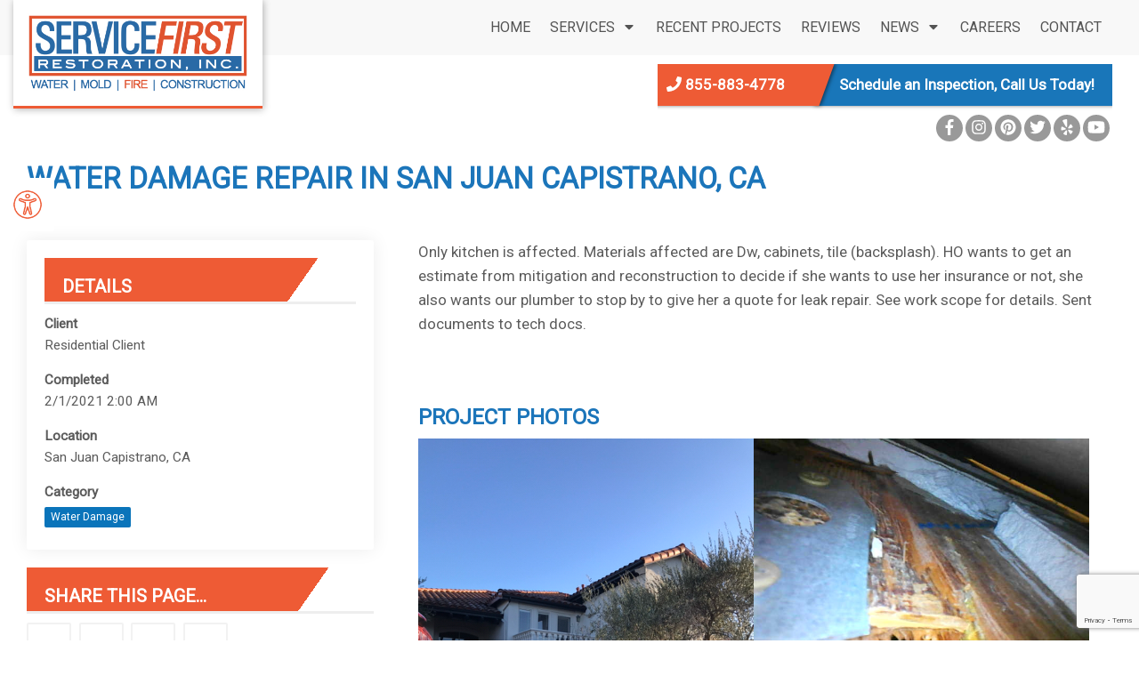

--- FILE ---
content_type: text/html; charset=UTF-8
request_url: https://callservicefirst.com/recent-projects/water-damage-repair-in-san-juan-capistrano-ca/
body_size: 13380
content:
<!DOCTYPE html>
<html lang="en-US">
<head>
<meta charset="UTF-8" />
<meta http-equiv="X-UA-Compatible" content="IE=edge">
<meta name="viewport" content="width=device-width, initial-scale=1.0">
<link rel="profile" href="http://gmpg.org/xfn/11" />
<link rel="pingback" href="https://callservicefirst.com/xmlrpc.php" />
<meta name='robots' content='index, follow, max-image-preview:large, max-snippet:-1, max-video-preview:-1' />
	<style>img:is([sizes="auto" i], [sizes^="auto," i]) { contain-intrinsic-size: 3000px 1500px }</style>
	
	<!-- This site is optimized with the Yoast SEO plugin v26.7 - https://yoast.com/wordpress/plugins/seo/ -->
	<title>Water Damage Repair in San Juan Capistrano, CA | Service First Restoration</title>
	<meta name="description" content="Only kitchen is affected. Materials affected are Dw, cabinets, tile (backsplash). HO wants to get an estimate from mitigation and reconstruction to decide if she wants to use her insurance&hellip;" />
	<meta property="og:locale" content="en_US" />
	<meta property="og:type" content="website" />
	<meta property="og:url" content="https://callservicefirst.com/recent-projects/water-damage-repair-in-san-juan-capistrano-ca/" />
	<meta property="og:site_name" content="Service First Restoration" />
	<meta name="twitter:card" content="summary_large_image" />
	<!-- / Yoast SEO plugin. -->


<link rel='dns-prefetch' href='//www.google.com' />
<link rel='dns-prefetch' href='//fonts.googleapis.com' />
<link rel='stylesheet' id='wp-block-library-css' href='https://callservicefirst.com/wp-includes/css/dist/block-library/style.min.css?ver=6.8.3' type='text/css' media='all' />
<style id='classic-theme-styles-inline-css' type='text/css'>
/*! This file is auto-generated */
.wp-block-button__link{color:#fff;background-color:#32373c;border-radius:9999px;box-shadow:none;text-decoration:none;padding:calc(.667em + 2px) calc(1.333em + 2px);font-size:1.125em}.wp-block-file__button{background:#32373c;color:#fff;text-decoration:none}
</style>
<style id='global-styles-inline-css' type='text/css'>
:root{--wp--preset--aspect-ratio--square: 1;--wp--preset--aspect-ratio--4-3: 4/3;--wp--preset--aspect-ratio--3-4: 3/4;--wp--preset--aspect-ratio--3-2: 3/2;--wp--preset--aspect-ratio--2-3: 2/3;--wp--preset--aspect-ratio--16-9: 16/9;--wp--preset--aspect-ratio--9-16: 9/16;--wp--preset--color--black: #000000;--wp--preset--color--cyan-bluish-gray: #abb8c3;--wp--preset--color--white: #ffffff;--wp--preset--color--pale-pink: #f78da7;--wp--preset--color--vivid-red: #cf2e2e;--wp--preset--color--luminous-vivid-orange: #ff6900;--wp--preset--color--luminous-vivid-amber: #fcb900;--wp--preset--color--light-green-cyan: #7bdcb5;--wp--preset--color--vivid-green-cyan: #00d084;--wp--preset--color--pale-cyan-blue: #8ed1fc;--wp--preset--color--vivid-cyan-blue: #0693e3;--wp--preset--color--vivid-purple: #9b51e0;--wp--preset--gradient--vivid-cyan-blue-to-vivid-purple: linear-gradient(135deg,rgba(6,147,227,1) 0%,rgb(155,81,224) 100%);--wp--preset--gradient--light-green-cyan-to-vivid-green-cyan: linear-gradient(135deg,rgb(122,220,180) 0%,rgb(0,208,130) 100%);--wp--preset--gradient--luminous-vivid-amber-to-luminous-vivid-orange: linear-gradient(135deg,rgba(252,185,0,1) 0%,rgba(255,105,0,1) 100%);--wp--preset--gradient--luminous-vivid-orange-to-vivid-red: linear-gradient(135deg,rgba(255,105,0,1) 0%,rgb(207,46,46) 100%);--wp--preset--gradient--very-light-gray-to-cyan-bluish-gray: linear-gradient(135deg,rgb(238,238,238) 0%,rgb(169,184,195) 100%);--wp--preset--gradient--cool-to-warm-spectrum: linear-gradient(135deg,rgb(74,234,220) 0%,rgb(151,120,209) 20%,rgb(207,42,186) 40%,rgb(238,44,130) 60%,rgb(251,105,98) 80%,rgb(254,248,76) 100%);--wp--preset--gradient--blush-light-purple: linear-gradient(135deg,rgb(255,206,236) 0%,rgb(152,150,240) 100%);--wp--preset--gradient--blush-bordeaux: linear-gradient(135deg,rgb(254,205,165) 0%,rgb(254,45,45) 50%,rgb(107,0,62) 100%);--wp--preset--gradient--luminous-dusk: linear-gradient(135deg,rgb(255,203,112) 0%,rgb(199,81,192) 50%,rgb(65,88,208) 100%);--wp--preset--gradient--pale-ocean: linear-gradient(135deg,rgb(255,245,203) 0%,rgb(182,227,212) 50%,rgb(51,167,181) 100%);--wp--preset--gradient--electric-grass: linear-gradient(135deg,rgb(202,248,128) 0%,rgb(113,206,126) 100%);--wp--preset--gradient--midnight: linear-gradient(135deg,rgb(2,3,129) 0%,rgb(40,116,252) 100%);--wp--preset--font-size--small: 13px;--wp--preset--font-size--medium: 20px;--wp--preset--font-size--large: 36px;--wp--preset--font-size--x-large: 42px;--wp--preset--spacing--20: 0.44rem;--wp--preset--spacing--30: 0.67rem;--wp--preset--spacing--40: 1rem;--wp--preset--spacing--50: 1.5rem;--wp--preset--spacing--60: 2.25rem;--wp--preset--spacing--70: 3.38rem;--wp--preset--spacing--80: 5.06rem;--wp--preset--shadow--natural: 6px 6px 9px rgba(0, 0, 0, 0.2);--wp--preset--shadow--deep: 12px 12px 50px rgba(0, 0, 0, 0.4);--wp--preset--shadow--sharp: 6px 6px 0px rgba(0, 0, 0, 0.2);--wp--preset--shadow--outlined: 6px 6px 0px -3px rgba(255, 255, 255, 1), 6px 6px rgba(0, 0, 0, 1);--wp--preset--shadow--crisp: 6px 6px 0px rgba(0, 0, 0, 1);}:where(.is-layout-flex){gap: 0.5em;}:where(.is-layout-grid){gap: 0.5em;}body .is-layout-flex{display: flex;}.is-layout-flex{flex-wrap: wrap;align-items: center;}.is-layout-flex > :is(*, div){margin: 0;}body .is-layout-grid{display: grid;}.is-layout-grid > :is(*, div){margin: 0;}:where(.wp-block-columns.is-layout-flex){gap: 2em;}:where(.wp-block-columns.is-layout-grid){gap: 2em;}:where(.wp-block-post-template.is-layout-flex){gap: 1.25em;}:where(.wp-block-post-template.is-layout-grid){gap: 1.25em;}.has-black-color{color: var(--wp--preset--color--black) !important;}.has-cyan-bluish-gray-color{color: var(--wp--preset--color--cyan-bluish-gray) !important;}.has-white-color{color: var(--wp--preset--color--white) !important;}.has-pale-pink-color{color: var(--wp--preset--color--pale-pink) !important;}.has-vivid-red-color{color: var(--wp--preset--color--vivid-red) !important;}.has-luminous-vivid-orange-color{color: var(--wp--preset--color--luminous-vivid-orange) !important;}.has-luminous-vivid-amber-color{color: var(--wp--preset--color--luminous-vivid-amber) !important;}.has-light-green-cyan-color{color: var(--wp--preset--color--light-green-cyan) !important;}.has-vivid-green-cyan-color{color: var(--wp--preset--color--vivid-green-cyan) !important;}.has-pale-cyan-blue-color{color: var(--wp--preset--color--pale-cyan-blue) !important;}.has-vivid-cyan-blue-color{color: var(--wp--preset--color--vivid-cyan-blue) !important;}.has-vivid-purple-color{color: var(--wp--preset--color--vivid-purple) !important;}.has-black-background-color{background-color: var(--wp--preset--color--black) !important;}.has-cyan-bluish-gray-background-color{background-color: var(--wp--preset--color--cyan-bluish-gray) !important;}.has-white-background-color{background-color: var(--wp--preset--color--white) !important;}.has-pale-pink-background-color{background-color: var(--wp--preset--color--pale-pink) !important;}.has-vivid-red-background-color{background-color: var(--wp--preset--color--vivid-red) !important;}.has-luminous-vivid-orange-background-color{background-color: var(--wp--preset--color--luminous-vivid-orange) !important;}.has-luminous-vivid-amber-background-color{background-color: var(--wp--preset--color--luminous-vivid-amber) !important;}.has-light-green-cyan-background-color{background-color: var(--wp--preset--color--light-green-cyan) !important;}.has-vivid-green-cyan-background-color{background-color: var(--wp--preset--color--vivid-green-cyan) !important;}.has-pale-cyan-blue-background-color{background-color: var(--wp--preset--color--pale-cyan-blue) !important;}.has-vivid-cyan-blue-background-color{background-color: var(--wp--preset--color--vivid-cyan-blue) !important;}.has-vivid-purple-background-color{background-color: var(--wp--preset--color--vivid-purple) !important;}.has-black-border-color{border-color: var(--wp--preset--color--black) !important;}.has-cyan-bluish-gray-border-color{border-color: var(--wp--preset--color--cyan-bluish-gray) !important;}.has-white-border-color{border-color: var(--wp--preset--color--white) !important;}.has-pale-pink-border-color{border-color: var(--wp--preset--color--pale-pink) !important;}.has-vivid-red-border-color{border-color: var(--wp--preset--color--vivid-red) !important;}.has-luminous-vivid-orange-border-color{border-color: var(--wp--preset--color--luminous-vivid-orange) !important;}.has-luminous-vivid-amber-border-color{border-color: var(--wp--preset--color--luminous-vivid-amber) !important;}.has-light-green-cyan-border-color{border-color: var(--wp--preset--color--light-green-cyan) !important;}.has-vivid-green-cyan-border-color{border-color: var(--wp--preset--color--vivid-green-cyan) !important;}.has-pale-cyan-blue-border-color{border-color: var(--wp--preset--color--pale-cyan-blue) !important;}.has-vivid-cyan-blue-border-color{border-color: var(--wp--preset--color--vivid-cyan-blue) !important;}.has-vivid-purple-border-color{border-color: var(--wp--preset--color--vivid-purple) !important;}.has-vivid-cyan-blue-to-vivid-purple-gradient-background{background: var(--wp--preset--gradient--vivid-cyan-blue-to-vivid-purple) !important;}.has-light-green-cyan-to-vivid-green-cyan-gradient-background{background: var(--wp--preset--gradient--light-green-cyan-to-vivid-green-cyan) !important;}.has-luminous-vivid-amber-to-luminous-vivid-orange-gradient-background{background: var(--wp--preset--gradient--luminous-vivid-amber-to-luminous-vivid-orange) !important;}.has-luminous-vivid-orange-to-vivid-red-gradient-background{background: var(--wp--preset--gradient--luminous-vivid-orange-to-vivid-red) !important;}.has-very-light-gray-to-cyan-bluish-gray-gradient-background{background: var(--wp--preset--gradient--very-light-gray-to-cyan-bluish-gray) !important;}.has-cool-to-warm-spectrum-gradient-background{background: var(--wp--preset--gradient--cool-to-warm-spectrum) !important;}.has-blush-light-purple-gradient-background{background: var(--wp--preset--gradient--blush-light-purple) !important;}.has-blush-bordeaux-gradient-background{background: var(--wp--preset--gradient--blush-bordeaux) !important;}.has-luminous-dusk-gradient-background{background: var(--wp--preset--gradient--luminous-dusk) !important;}.has-pale-ocean-gradient-background{background: var(--wp--preset--gradient--pale-ocean) !important;}.has-electric-grass-gradient-background{background: var(--wp--preset--gradient--electric-grass) !important;}.has-midnight-gradient-background{background: var(--wp--preset--gradient--midnight) !important;}.has-small-font-size{font-size: var(--wp--preset--font-size--small) !important;}.has-medium-font-size{font-size: var(--wp--preset--font-size--medium) !important;}.has-large-font-size{font-size: var(--wp--preset--font-size--large) !important;}.has-x-large-font-size{font-size: var(--wp--preset--font-size--x-large) !important;}
:where(.wp-block-post-template.is-layout-flex){gap: 1.25em;}:where(.wp-block-post-template.is-layout-grid){gap: 1.25em;}
:where(.wp-block-columns.is-layout-flex){gap: 2em;}:where(.wp-block-columns.is-layout-grid){gap: 2em;}
:root :where(.wp-block-pullquote){font-size: 1.5em;line-height: 1.6;}
</style>
<link rel='stylesheet' id='accessibility-light-css' href='https://callservicefirst.com/wp-content/plugins/accessibility-light/assets/css/accessibility-light.css?ver=6.8.3' type='text/css' media='all' />
<link rel='stylesheet' id='bne_navbar-css' href='https://callservicefirst.com/wp-content/plugins/bne-navbar/assets/css/bne-navbar.css?ver=1.3.8' type='text/css' media='all' />
<link rel='stylesheet' id='bne-people-css-css' href='https://callservicefirst.com/wp-content/plugins/bne-people/assets/css/bne-people.min.css?ver=1.4.3' type='text/css' media='all' />
<link rel='stylesheet' id='bne-testimonials-css-css' href='https://callservicefirst.com/wp-content/plugins/bne-testimonials-pro/assets/css/bne-testimonials.min.css?ver=2.9.19' type='text/css' media='all' />
<link rel='stylesheet' id='ctct_form_styles-css' href='https://callservicefirst.com/wp-content/plugins/constant-contact-forms/assets/css/style.css?ver=2.15.2' type='text/css' media='all' />
<link rel='stylesheet' id='style-name-css' href='https://callservicefirst.com/wp-content/plugins/electriccarousel/css/jquery.electriccarousel.css?ver=6.8.3' type='text/css' media='all' />
<link rel='stylesheet' id='dashboard_connect-css' href='https://callservicefirst.com/wp-content/plugins/partners-dashboard-connect/assets/css/bne-dashboard-connect.css?ver=1.5.1' type='text/css' media='all' />
<link rel='stylesheet' id='bne_typography_roboto-css' href='https://fonts.googleapis.com/css?family=Roboto' type='text/css' media='all' />
<link rel='stylesheet' id='bootstrap-css' href='https://callservicefirst.com/wp-content/themes/sweetness/framework/assets/plugins/bootstrap/css/bootstrap.min.css?ver=3.4.0' type='text/css' media='all' />
<link rel='stylesheet' id='magnific-css' href='https://callservicefirst.com/wp-content/themes/sweetness/framework/assets/css/magnific-popup.css?ver=1.1.0' type='text/css' media='all' />
<link rel='stylesheet' id='bne_framework-css' href='https://callservicefirst.com/wp-content/themes/sweetness/framework/assets/css/bne-main.min.css?ver=1.6.9' type='text/css' media='all' />
<link rel='stylesheet' id='bne_theme_parent-css' href='https://callservicefirst.com/wp-content/themes/sweetness/style.css?ver=1.0' type='text/css' media='all' />
<link rel='stylesheet' id='bne_theme_child-css' href='https://callservicefirst.com/wp-content/themes/sweetness-child/style.css' type='text/css' media='all' />
<script type="text/javascript" src="https://callservicefirst.com/wp-includes/js/jquery/jquery.min.js?ver=3.7.1" id="jquery-core-js"></script>
<script type="text/javascript" src="https://callservicefirst.com/wp-includes/js/jquery/jquery-migrate.min.js?ver=3.4.1" id="jquery-migrate-js"></script>
<script type="text/javascript" src="https://callservicefirst.com/wp-content/plugins/accessibility-light/assets/js/accessibility-light.js?ver=6.8.3" id="accessibility-light-js"></script>
<script type="text/javascript" src="https://callservicefirst.com/wp-content/plugins/accessibility-light/assets/js/jscolor.js?ver=6.8.3" id="jscolor-js"></script>
<script type="text/javascript" src="https://callservicefirst.com/wp-content/plugins/electriccarousel/js/jquery.electriccarousel.js?ver=6.8.3" id="electriccarousel-jquery-js"></script>
<script type="text/javascript" src="https://callservicefirst.com/wp-content/plugins/electriccarousel/js/electriccarousel.js?ver=6.8.3" id="electriccarousel-js"></script>
<link rel="https://api.w.org/" href="https://callservicefirst.com/wp-json/" /><!-- Google tag (gtag.js) -->
<script async src="https://www.googletagmanager.com/gtag/js?id=UA-84227870-1"></script>
<script>
  window.dataLayer = window.dataLayer || [];
  function gtag(){dataLayer.push(arguments);}
  gtag('js', new Date());

  gtag('config', 'UA-84227870-1');
</script>
<!-- Google Code for Remarketing Tag -->
<!--------------------------------------------------
Remarketing tags may not be associated with personally identifiable information or placed on pages related to sensitive categories. See more information and instructions on how to setup the tag on: http://google.com/ads/remarketingsetup
--------------------------------------------------->
<script type="text/javascript">
/* <![CDATA[ */
var google_conversion_id = 848584202;
var google_custom_params = window.google_tag_params;
var google_remarketing_only = true;
/* ]]> */
</script>
<script type="text/javascript" src="//www.googleadservices.com/pagead/conversion.js">
</script>
<noscript>
<div style="display:inline;">
<img height="1" width="1" style="border-style:none;" alt="" src="//googleads.g.doubleclick.net/pagead/viewthroughconversion/848584202/?guid=ON&amp;script=0"/>
</div>
</noscript>
<!-- Global site tag (gtag.js) - AdWords: 848584202 -->
<script async src="https://www.googletagmanager.com/gtag/js?id=AW-848584202"></script>
<script>
  window.dataLayer = window.dataLayer || [];
  function gtag(){dataLayer.push(arguments);}
  gtag('js', new Date());

  gtag('config', 'AW-848584202');
</script>
<script type="text/javascript" src="//cdn.calltrk.com/companies/392764289/0dae106a218b8c750a49/12/swap.js"></script> 

<!-- Schema -->
<script type="application/ld+json">
{
  "@context": "https://schema.org",
  "@graph": [{
    "@type": ["Plumber", "HVACBusiness", "Organization"],
    "@id": "http://callservicefirst.com/#organization",
    "name": "Service First",
    "url": "http://callservicefirst.com/",
    "telephone": "INSERT_PHONE",
    "image": "http://callservicefirst.com/logo.png",
    "address": {
      "@type": "PostalAddress",
      "addressRegion": "CA",
      "addressCountry": "US"
    }
  }]
}
</script>

		<!-- GA Google Analytics @ https://m0n.co/ga -->
		<script async src="https://www.googletagmanager.com/gtag/js?id= G-JM58L37PTQ"></script>
		<script>
			window.dataLayer = window.dataLayer || [];
			function gtag(){dataLayer.push(arguments);}
			gtag('js', new Date());
			gtag('config', ' G-JM58L37PTQ');
		</script>

	
<!-- Theme Options CSS -->
<style type="text/css">
	/* General Typography Styles */
	html,
	body { 
		color: #5b5b5b;
		font-family: Roboto;
		font-size: 17px;
		font-style: normal;
		font-weight: 400;
		text-transform: none;
	}
	a { color: #ee5b35; }
	a:hover { color: #1a5a78; }
	.tagcloud a:hover, .bne-tags a:hover { background: #1a5a78; color: white; }
	h1, h2, h3, h4, h5, h6 {
		color: #1b75ba;
		font-family: Roboto;
		font-style: normal;
		font-weight: 600;
		text-transform: uppercase;
	}
	.heading-font { font-family: Roboto; }
	#footer_content,
	#footer-wrapper { color: #3f3f3f; }
	#footer_content h1, #footer_content h2, #footer_content h3, #footer_content h4, #footer_content h5, #footer_content h6,
	#footer-wrapper h1, #footer-wrapper h2, #footer-wrapper h3, #footer-wrapper h4, #footer-wrapper h5, #footer-wrapper h6 { color: #ee5b35; }
	#footer_content a:not(.btn),
	#footer-wrapper a:not(.btn) { color: ; }
	#footer_content a:hover:not(.btn),
	#footer-wrapper a:hover:not(.btn) { color: ; }	
		/* Main Menu Styles */
		#access { background-color: rgba(244,244,244,0); }
		#primary-menu > li > a { color: #545454; }
	/* Top Hover */
		#primary-menu > li > a:hover,
	#primary-menu > li > a:focus,
	#primary-menu > li.active > a,
	#primary-menu > li.sfHover > a,
	.bne-sticky-menu #primary-menu > li > a:hover,
	.bne-sticky-menu #primary-menu > li.active > a,
	.bne-sticky-menu #primary-menu > li.sfHover > a {
		background-color: #df5532;
		color: #ffffff;
	}
	/* Sub Menu */
	#primary-menu ul { background-color: #ffffff; }
	#primary-menu li li a { color: #666666; }
	/* Sub Menu Hover */
	#primary-menu li li a:hover,
	#primary-menu li li a:focus,
	#primary-menu li li.active > a {
		background-color: #df5532;
		color: #ffffff;
	}
		
			#primary-menu > li > a {
		font-family: Roboto;
		font-size: 16px;
		font-style: normal;
		font-weight: 400;
		text-transform: uppercase;
	}		
			/* Buttons */
	.btn-default,
	.bne-tags a:hover,
	.tagcloud a:hover,
	input[type="submit"],
	input[type="reset"],
	input[type="button"],
	button,
	.button,
	.woocommerce a.button, 
	.woocommerce a.button.alt,
	.woocommerce button.button,
	.woocommerce button.button.alt,
	.woocommerce button.button.alt.disabled,
	.woocommerce input.button,
	.woocommerce input.button.alt,
	.woocommerce #respond input#submit {
		background-color: #ee5b35;
		color: white;
		border-color: rgba( 0, 0, 0, .2);
	}
	.btn-default:hover,
	input[type="submit"]:hover,
	input[type="reset"]:hover,
	input[type="button"]:hover,
	button:hover,
	.button:hover,
	.woocommerce a.button:hover, 
	.woocommerce a.button.alt:hover,
	.woocommerce button.button:hover,
	.woocommerce button.button.alt:hover,
	.woocommerce button.button.alt.disabled:hover,
	.woocommerce input.button:hover,
	.woocommerce input.button.alt:hover,
	.woocommerce #respond input#submit:hover {
		background-color: #ed4b23;
		color: white;
		border-color: rgba( 0, 0, 0, .2);
	}
	.btn-default:active,
	.btn-default:hover:active,
	input[type="submit"]:active,
	input[type="reset"]:active,
	input[type="button"]:active,
	button:active,
	.button:active,
	.woocommerce a.button:active, 
	.woocommerce a.button.alt:active,
	.woocommerce button.button:active,
	.woocommerce button.button.alt:active,
	.woocommerce input.button:active,
	.woocommerce input.button.alt:active,
	.woocommerce #respond input#submit:active {
		background-color: #ed4b23;
		background-image: linear-gradient( rgba( 0, 0, 0, .09 ), rgba(0, 0, 0, .09) );
		color: white;
		border-color: rgba( 0, 0, 0, .2);
	    box-shadow: inset 0 3px 5px rgba(0, 0, 0, .125);
	}
	/* Ghost */
	.btn-default.ghost { background: none; border-color: #ee5b35; color: #ee5b35}
	.btn.btn-default.ghost:hover,
	.btn.btn-default.ghost:active,
	.btn-default.ghost:hover { background: #ed4b23; border-color: #ed4b23; color: white; }
			/* Design Layout Width */
	.content-area-width,
	#header-above .inner-content,
	#header-wrapper .inner-content,
	.bne-sticky-menu .inner-content,
	#featured-wrapper .inner-content,
	#page-title-wrapper .entry-header,
	#main-content-wrapper .inner-content,
	#footer-above .inner-content,
	#footer-wrapper .inner-content,
	/* Full Width 100% Template */
	.fullwidth-100 .breadcrumbs,
	.fullwidth-100 .entry-header,
	.fullwidth-100 #comments,
	.fullwidth-100 .edit-link,
	.full_width_box .full_width-inner-content
	{ max-width: 1440px; }
		/* Sidebar Gutters */
	#sidebar_layout > .row {
		margin-right: -30px;
		margin-left: -30px;
	}
	body:not(.fullwidth-100) #sidebar_layout #content,
	body:not(.fullwidth-100) #sidebar_layout .fixed-sidebar {
		padding-right: 30px;
        padding-left: 30px;
	}
				/* Header Background */
	#header-wrapper {
				background-color: #f8f8f8;
					}
				/* Footer Background */
	#footer-wrapper {
				background-color: #1976b9;
					}
		</style>
<!-- Theme Options CSS (End) -->
	<meta property="og:image" content="https://partners-dashboard.s3.us-west-2.amazonaws.com/wp-content/uploads/sites/7/20210208131218/cd0c58e0-c61d-4d8a-8a84-68404e32f5d1-600x400.jpg" /><meta property="og:image:secure_url" content="https://partners-dashboard.s3.us-west-2.amazonaws.com/wp-content/uploads/sites/7/20210208131218/cd0c58e0-c61d-4d8a-8a84-68404e32f5d1-600x400.jpg" /><link rel="icon" href="https://callservicefirst.com/wp-content/uploads/2017/03/cropped-SFR-Fav-32x32.png" sizes="32x32" />
<link rel="icon" href="https://callservicefirst.com/wp-content/uploads/2017/03/cropped-SFR-Fav-192x192.png" sizes="192x192" />
<link rel="apple-touch-icon" href="https://callservicefirst.com/wp-content/uploads/2017/03/cropped-SFR-Fav-180x180.png" />
<meta name="msapplication-TileImage" content="https://callservicefirst.com/wp-content/uploads/2017/03/cropped-SFR-Fav-270x270.png" />
		<style type="text/css" id="wp-custom-css">
			@media only screen and (min-width: 900px){
	.upperpadding  {
	margin-top:-150px;margin-bottom:30px;
}

}

	
.videosize{max-width:1200px;margin:0 auto;}
.grid_4 img {max-width:350px;}
.blue-orange-angle-gradient2 {
    background-image: linear-gradient(-45deg, #000000, #000000 33%, #fff 33%, #fff);
}

.page-id-25036 .full_width-inner-content  {
    max-width: 1300px;
}
.page-id-25036 .gform_required_legend {display:none;}

.right-sidebar .widget-title {background-color: #f05a2a;color:#fff;padding:20px;background-image: -webkit-linear-gradient(-55deg, #ee5b35, #ee5b35 80%, #fff 80%, #fff);
    background-image: -moz-linear-gradient(-55deg, #ee5b35, #ee5b35 80%, #fff 80%, #fff);
    background-image: -ms-linear-gradient(-55deg, #ee5b35, #ee5b35 80%, #fff 80%, #fff);
    background-image: linear-gradient(-55deg, #ee5b35, #ee5b35 80%, #fff 80%, #fff);margin-left:-70px;
}

.blue-orange-angle-gradient a {color:#fff;}
.bluearea .full_width-bg-right {background-position:left center!important;}
.styled-content h3 {background-color: #f05a2a;color:#fff;padding:20px;background-image: -webkit-linear-gradient(-55deg, #ee5b35, #ee5b35 80%, #fff 80%, #fff);
    background-image: -moz-linear-gradient(-55deg, #ee5b35, #ee5b35 80%, #fff 80%, #fff);
    background-image: -ms-linear-gradient(-55deg, #ee5b35, #ee5b35 80%, #fff 80%, #fff);
    background-image: linear-gradient(-55deg, #ee5b35, #ee5b35 80%, #fff 80%, #fff);margin-left:-100px;
}
.styled-content h3{padding-left:120px;text-align:center;}

.blue-orange-angle {
    background-image: -webkit-linear-gradient(-65deg, #ee5b35, #ee5b35 50%, #1976b9 50%, #1976b9);
    background-image: -moz-linear-gradient(-65deg, #ee5b35, #ee5b35 50%, #1976b9 50%, #1976b9);
    background-image: -ms-linear-gradient(-65deg, #ee5b35, #ee5b35 50%, #1976b9 50%, #1976b9);
    background-image: linear-gradient(-65deg, #ee5b35, #ee5b35 53%, #1976b9 53%, #1976b9);
}

#shortcode-sidebar .widget-title {background-color: #f05a2a;color:#fff;padding:20px;background-image: -webkit-linear-gradient(-55deg, #ee5b35, #ee5b35 80%, #fff 80%, #fff);
    background-image: -moz-linear-gradient(-55deg, #ee5b35, #ee5b35 80%, #fff 80%, #fff);
    background-image: -ms-linear-gradient(-55deg, #ee5b35, #ee5b35 80%, #fff 80%, #fff);
    background-image: linear-gradient(-55deg, #ee5b35, #ee5b35 80%, #fff 80%, #fff);margin-left:-80px;}
#shortcode-sidebar .widget-title{padding-left:80px;text-align:center;}

.left-sidebar .widget-title {background-color: #f05a2a;color:#fff;padding:20px;background-image: -webkit-linear-gradient(-55deg, #ee5b35, #ee5b35 80%, #fff 80%, #fff);
    background-image: -moz-linear-gradient(-55deg, #ee5b35, #ee5b35 80%, #fff 80%, #fff);
    background-image: -ms-linear-gradient(-55deg, #ee5b35, #ee5b35 80%, #fff 80%, #fff);
    background-image: linear-gradient(-55deg, #fff, #fff 20%, #ee5b35 20%, #ee5b35);
}
.right-sidebar .widget-title{padding-left:120px;text-align:center;}


@media only screen and (max-width: 767px) {
	
.page-id-19741 .grid_fifth_1 {
    display:none!important;
	}
	.upperpadding  {
	margin-top:-130px;margin-bottom:30px;
}
.boxesthird .grid_4 {
    padding-bottom: 150px;
}
	.boxesthird .grid_4.last{
		    padding-bottom: 0px;
	}

	.videosize {
    margin-bottom: -50px;
}
	.videos p .strong{width:100%;}

	.bluebar {padding-top:50px!important;}
}		</style>
		</head>
<body class="wp-theme-sweetness wp-child-theme-sweetness-child acl-sitelinx sitelinx-underline-hover sitelinx-alt ctct-sweetness mac chrome group-blog sidebar-layout-right-sidebar has-post-thumbnail wide_layout has-sticky-menu bne-graphical-mobile-nav dashboard-connect-portfolio-single">
	
	<a class="skip-link sr-only" href="#main-content-wrapper">Skip to content</a>
	
	
	<div id="wrapper">
		<div id="container">

				
						
				<!-- HEADER (start) -->
				
				<div id="header-wrapper">
					<header id="branding" itemscope="itemscope" itemtype="http://schema.org/WPHeader">
						<div class="inner-content">
	
																<div class="header-content header-fourth_three_fourth clearfix" role="banner">
			<div class="row grid-protection">

				<div class="col-sm-3 logo-col clearfix">
					
		<div class="header_logo has-default-logo">
			<a href="https://callservicefirst.com" title="Service First Restoration">
				<img src="https://callservicefirst.com/wp-content/uploads/2024/01/Untitled-5.jpg" class="default-logo" alt="Service First Restoration" width="250"/>			</a>
		</div><!-- .header-logo (end) -->

						</div><!-- Left Header Column (end) -->

				<div class="col-sm-9 content-col clearfix">
												<!-- Header Addon Content -->
		<div class="header-addon clearfix">

							<div class="bne-contact-bar contact-bar-header contact-bar-circle contact-bar-left  clearfix"><ul class="social-media-grey"><li class="facebook" style="width:30px;height:30px;line-height:30px;font-size:18px;"><a href="https://www.facebook.com/callservicefirst" title="Facebook" target="_self" aria-label="Facebook"><i class="bne-fa fab fa-fw fa-facebook-f" aria-hidden="true"></i></a></li><li class="instagram" style="width:30px;height:30px;line-height:30px;font-size:18px;"><a href="https://www.instagram.com/yourrestorationhero/" title="Instagram" target="_self" aria-label="Instagram"><i class="bne-fa fab fa-fw fa-instagram" aria-hidden="true"></i></a></li><li class="pinterest" style="width:30px;height:30px;line-height:30px;font-size:18px;"><a href="https://www.pinterest.com/yourrestorationhero/" title="Pinterest" target="_self" aria-label="Pinterest"><i class="bne-fa fab fa-fw fa-pinterest" aria-hidden="true"></i></a></li><li class="twitter" style="width:30px;height:30px;line-height:30px;font-size:18px;"><a href="https://twitter.com/SFRestoration" title="Twitter" target="_self" aria-label="Twitter"><i class="bne-fa fab fa-fw fa-twitter" aria-hidden="true"></i></a></li><li class="yelp" style="width:30px;height:30px;line-height:30px;font-size:18px;"><a href="https://www.yelp.com/biz/servicefirst-restoration-inc-laguna-hills-2" title="Yelp" target="_self" aria-label="Yelp"><i class="bne-fa fab fa-fw fa-yelp" aria-hidden="true"></i></a></li><li class="youtube" style="width:30px;height:30px;line-height:30px;font-size:18px;"><a href="https://www.youtube.com/c/servicefirstrestoration" title="YouTube" target="_self" aria-label="YouTube"><i class="bne-fa fab fa-fw fa-youtube" aria-hidden="true"></i></a></li></ul></div>			
							<div class="header-phone">855-883-4778</div>
			
			
							<div class="header-message">Schedule an Inspection, Call Us Today!</div>
			
		</div><!-- .header-addon (end) -->
								<!-- Mobile Menu Button -->
	<a href="#access" class="btn-navbar primary-menu-toggle" aria-controls="primary-menu" aria-expanded="false" aria-label="Open Mobile Menu">
		<i class="bne-fa fa fa-bars"></i> Menu	</a>
			<!-- Main Menu -->
		<div class="menu-wrapper  clearfix">
			<nav id="access" class="header-menu menu-location-header_addon" role="navigation" itemscope itemtype="http://www.schema.org/SiteNavigationElement">
				<div class="access-inner content-area-width">
					<div class="access-content clearfix">
						
						<ul id="primary-menu" class="sf-menu standard-menu"><li id="menu-item-10" class="menu-item menu-item-type-post_type menu-item-object-page menu-item-home menu-item-10"><a href="https://callservicefirst.com/">Home</a></li>
<li id="menu-item-175" class="menu-item menu-item-type-custom menu-item-object-custom menu-item-has-children menu-item-175"><a href="#">Services<i class="sf-sub-indicator bne-fa fas fa-caret-down" aria-hidden="true"></i></a>
<ul class="sub-menu">
	<li id="menu-item-188" class="menu-item menu-item-type-post_type menu-item-object-page menu-item-188"><a href="https://callservicefirst.com/water-damage-restoration/">Water Damage</a></li>
	<li id="menu-item-174" class="menu-item menu-item-type-post_type menu-item-object-page menu-item-174"><a href="https://callservicefirst.com/fire-damage-restoration/">Fire Damage</a></li>
	<li id="menu-item-170" class="menu-item menu-item-type-post_type menu-item-object-page menu-item-170"><a href="https://callservicefirst.com/smoke-odor-removal/">Smoke &#038; Odor Removal</a></li>
	<li id="menu-item-173" class="menu-item menu-item-type-post_type menu-item-object-page menu-item-173"><a href="https://callservicefirst.com/mold-remediation/">Mold Remediation</a></li>
	<li id="menu-item-171" class="menu-item menu-item-type-post_type menu-item-object-page menu-item-171"><a href="https://callservicefirst.com/sewage-damage-removal/">Sewage Cleanup</a></li>
	<li id="menu-item-169" class="menu-item menu-item-type-post_type menu-item-object-page menu-item-169"><a href="https://callservicefirst.com/trauma-scene-cleanup/">Trauma Scene Cleanup</a></li>
	<li id="menu-item-172" class="menu-item menu-item-type-post_type menu-item-object-page menu-item-172"><a href="https://callservicefirst.com/reconstruction-services/">Reconstruction</a></li>
	<li id="menu-item-6396" class="menu-item menu-item-type-post_type menu-item-object-page menu-item-6396"><a href="https://callservicefirst.com/contents-restoration/">Content Restoration</a></li>
	<li id="menu-item-15418" class="menu-item menu-item-type-post_type menu-item-object-page menu-item-15418"><a href="https://callservicefirst.com/covid-19-cleaning-services/">COVID-19 Cleaning Services</a></li>
	<li id="menu-item-8578" class="menu-item menu-item-type-post_type menu-item-object-page menu-item-8578"><a href="https://callservicefirst.com/methamphetamine-contamination-cleanup/">Methamphetamine Contamination Cleanup</a></li>
	<li id="menu-item-11010" class="menu-item menu-item-type-post_type menu-item-object-page menu-item-11010"><a href="https://callservicefirst.com/tarp-overs-and-board-ups/">Tarp Overs and Board Ups</a></li>
</ul>
</li>
<li id="menu-item-9707" class="menu-item menu-item-type-post_type menu-item-object-page menu-item-9707"><a href="https://callservicefirst.com/recent-projects/">Recent Projects</a></li>
<li id="menu-item-218" class="menu-item menu-item-type-post_type menu-item-object-page menu-item-218"><a href="https://callservicefirst.com/testimonial/">Reviews</a></li>
<li id="menu-item-26248" class="menu-item menu-item-type-post_type menu-item-object-page menu-item-has-children menu-item-26248"><a href="https://callservicefirst.com/blog/">News<i class="sf-sub-indicator bne-fa fas fa-caret-down" aria-hidden="true"></i></a>
<ul class="sub-menu">
	<li id="menu-item-26168" class="menu-item menu-item-type-post_type menu-item-object-page menu-item-26168"><a href="https://callservicefirst.com/announcements/">Announcements</a></li>
	<li id="menu-item-26251" class="menu-item menu-item-type-post_type menu-item-object-page menu-item-26251"><a href="https://callservicefirst.com/events/">Events</a></li>
	<li id="menu-item-26250" class="menu-item menu-item-type-post_type menu-item-object-page menu-item-26250"><a href="https://callservicefirst.com/newsletters-2/">Newsletters</a></li>
	<li id="menu-item-26252" class="menu-item menu-item-type-post_type menu-item-object-page menu-item-26252"><a href="https://callservicefirst.com/articles/">Articles</a></li>
</ul>
</li>
<li id="menu-item-12495" class="menu-item menu-item-type-post_type menu-item-object-page menu-item-12495"><a href="https://callservicefirst.com/careers/">Careers</a></li>
<li id="menu-item-263" class="menu-item menu-item-type-post_type menu-item-object-page menu-item-263"><a href="https://callservicefirst.com/contact-us/">Contact</a></li>
</ul>						
												
												
					
					</div><!-- .access-content (end) -->
				</div><!-- .access-inner (end) -->
			</nav><!-- #access (end) -->
		</div><!-- .menu-wrapper (end) -->
						</div><!-- Right Header Column (end) -->

			</div><!-- .row (end) -->
		</div><!-- .header-content (end) -->
																	<div id="header-contact-bar">
		<div class="phone">
			<div class="phone-inner">
				<i class="fa fa-phone"></i> 855-883-4778			</div>
		</div>
		<div class="message">
			<div class="message-inner">
				Schedule an Inspection, Call Us Today!			</div>
		</div>
					<div class="bne-contact-bar contact-bar-header contact-bar-circle contact-bar-left  clearfix"><ul class="social-media-grey"><li class="facebook" style="width:30px;height:30px;line-height:30px;font-size:18px;"><a href="https://www.facebook.com/callservicefirst" title="Facebook" target="_self" aria-label="Facebook"><i class="bne-fa fab fa-fw fa-facebook-f" aria-hidden="true"></i></a></li><li class="instagram" style="width:30px;height:30px;line-height:30px;font-size:18px;"><a href="https://www.instagram.com/yourrestorationhero/" title="Instagram" target="_self" aria-label="Instagram"><i class="bne-fa fab fa-fw fa-instagram" aria-hidden="true"></i></a></li><li class="pinterest" style="width:30px;height:30px;line-height:30px;font-size:18px;"><a href="https://www.pinterest.com/yourrestorationhero/" title="Pinterest" target="_self" aria-label="Pinterest"><i class="bne-fa fab fa-fw fa-pinterest" aria-hidden="true"></i></a></li><li class="twitter" style="width:30px;height:30px;line-height:30px;font-size:18px;"><a href="https://twitter.com/SFRestoration" title="Twitter" target="_self" aria-label="Twitter"><i class="bne-fa fab fa-fw fa-twitter" aria-hidden="true"></i></a></li><li class="yelp" style="width:30px;height:30px;line-height:30px;font-size:18px;"><a href="https://www.yelp.com/biz/servicefirst-restoration-inc-laguna-hills-2" title="Yelp" target="_self" aria-label="Yelp"><i class="bne-fa fab fa-fw fa-yelp" aria-hidden="true"></i></a></li><li class="youtube" style="width:30px;height:30px;line-height:30px;font-size:18px;"><a href="https://www.youtube.com/c/servicefirstrestoration" title="YouTube" target="_self" aria-label="YouTube"><i class="bne-fa fab fa-fw fa-youtube" aria-hidden="true"></i></a></li></ul></div>			</div>
		
						</div><!-- .inner-content (end) -->
					</header><!-- #branding (end) -->
				</div><!-- #header-wrapper (end) -->
				
				<!-- HEADER (end) -->
			
					<div id="main-content-wrapper">
			<div class="main-inner">
				<div class="inner-content">
		<div id="dashboard-connect-wrapper" class="portfolio-single-template"><article class="portfolio-single portfolio-id-2270"><div class="dashboard-header clearfix"><header class="entry-header"><h1 class="entry-title">Water Damage Repair in San Juan Capistrano, CA</h1></header><!-- .entry-header --></div><!-- #portfolio-header (end) --><div class="bne-grid has-sidebar left-sidebar"><div class="bne-col-4 portfolio-sidebar dashboard-sidebar"><div class="portfolio-details dashboard-panel min text-left"><h4 class="widget-title">Details</h4><div class="detail-list columns-1"><p class="completed-name"><span class="title">Client</span> Residential Client</p><p class="completed-completed_date"><span class="title">Completed</span> 2/1/2021 2:00 AM</p><p class="completed-location"><span class="title">Location</span> San Juan Capistrano, CA</p></div><span class="title">Category</span><ul class="category"><li><a href="https://callservicefirst.com/recent-projects/?category=water-damage" rel="nofollow">Water Damage</a></li></ul></div><!-- .portfolio-details (end) --><div class="portfolio-share dashboard-panel flat text-left"><h3 class="widget-title">Share this page...</h3><div class="dashboard-share clearfix"><a href="https://www.facebook.com/sharer/sharer.php?u=https://callservicefirst.com/recent-projects/water-damage-repair-in-san-juan-capistrano-ca/&title=Water Damage Repair in San Juan Capistrano, CA" class="btn-share facebook share-popup" data-toggle="tooltip" data-placement="top" title="Share this via Facebook" aria-label="Share this via Facebook"><img src="https://callservicefirst.com/wp-content/plugins/partners-dashboard-connect/assets/images/facebook.svg"/></a><a href="https://twitter.com/intent/tweet?status=Water Damage Repair in San Juan Capistrano, CA+https://callservicefirst.com/recent-projects/water-damage-repair-in-san-juan-capistrano-ca/" class="btn-share twitter share-popup" data-toggle="tooltip" data-placement="top" title="Share this via Twitter" aria-label="Share this via Twitter"><img src="https://callservicefirst.com/wp-content/plugins/partners-dashboard-connect/assets/images/twitter.svg"/></a><a href="http://www.tumblr.com/share?v=3&u=https://callservicefirst.com/recent-projects/water-damage-repair-in-san-juan-capistrano-ca/&t=Water Damage Repair in San Juan Capistrano, CA" class="btn-share tumblr share-popup" data-toggle="tooltip" data-placement="top" title="Share this via Tumblr" aria-label="Share this via Tumblr"><img src="https://callservicefirst.com/wp-content/plugins/partners-dashboard-connect/assets/images/tumblr.svg"/></a><a href="http://pinterest.com/pin/create/bookmarklet/?media=&url=https://callservicefirst.com/recent-projects/water-damage-repair-in-san-juan-capistrano-ca/&is_video=false&description=Water Damage Repair in San Juan Capistrano, CA" class="btn-share pinterest share-popup" data-toggle="tooltip" data-placement="top" title="Share this via Pinterest" aria-label="Share this via Pinterest"><img src="https://callservicefirst.com/wp-content/plugins/partners-dashboard-connect/assets/images/pinterest.svg"/></a></div></div><!-- .portfolio-share (end) --><div class="portfolio-nav dashboard-panel flat text-left"><a href="javascript:history.back();" class="btn btn-default" title="Go Back to Gallery"><i class="bne-fa fa fa-chevron-left"></i> Back To Gallery</a></div><!-- .portfolio-nav (end) --></div><!-- .col (end) --><div class="bne-col-8 portfolio-content dashboard-content"><div id="portfolio-about" class="clearfix"><p>Only kitchen is affected. Materials affected are Dw, cabinets, tile (backsplash). HO wants to get an estimate from mitigation and reconstruction to decide if she wants to use her insurance or not, she also wants our plumber to stop by to give her a quote for leak repair. See work scope for details. Sent documents to tech docs.</p>
<p>&nbsp;</p>
</div><div id="portfolio-galleries" class="bne-grid"><div class="gallery-wrap image-count-9 bne-col-12"><h3 class="gallery-heading">Project Photos</h3><div class="portfolio-before-gallery gallery dashboard-gallery" style="--gallery-items-per-row:2"><div class="gallery-image"><a href="https://partners-dashboard.s3.us-west-2.amazonaws.com/wp-content/uploads/sites/7/20210208131215/0a18749b-0ed2-46b2-ae6d-88f9567fc442.jpg"><img src="https://partners-dashboard.s3.us-west-2.amazonaws.com/wp-content/uploads/sites/7/20210208131215/0a18749b-0ed2-46b2-ae6d-88f9567fc442.jpg" alt="Project Photos" class="thumbnail flat-square" loading="lazy"/></a></div><div class="gallery-image"><a href="https://partners-dashboard.s3.us-west-2.amazonaws.com/wp-content/uploads/sites/7/20210208131216/b9eb3d67-fb8b-41bb-982f-24a3c00d71c9.jpg"><img src="https://partners-dashboard.s3.us-west-2.amazonaws.com/wp-content/uploads/sites/7/20210208131216/b9eb3d67-fb8b-41bb-982f-24a3c00d71c9.jpg" alt="Project Photos" class="thumbnail flat-square" loading="lazy"/></a></div><div class="gallery-image"><a href="https://partners-dashboard.s3.us-west-2.amazonaws.com/wp-content/uploads/sites/7/20210208131217/b91094ee-9b91-4dbb-b7b9-51d1abc7d7ed.jpg"><img src="https://partners-dashboard.s3.us-west-2.amazonaws.com/wp-content/uploads/sites/7/20210208131217/b91094ee-9b91-4dbb-b7b9-51d1abc7d7ed.jpg" alt="Project Photos" class="thumbnail flat-square" loading="lazy"/></a></div><div class="gallery-image"><a href="https://partners-dashboard.s3.us-west-2.amazonaws.com/wp-content/uploads/sites/7/20210208131218/cac124ae-5182-4850-9666-8737c31e2cb8.jpg"><img src="https://partners-dashboard.s3.us-west-2.amazonaws.com/wp-content/uploads/sites/7/20210208131218/cac124ae-5182-4850-9666-8737c31e2cb8.jpg" alt="Project Photos" class="thumbnail flat-square" loading="lazy"/></a></div><div class="gallery-image"><a href="https://partners-dashboard.s3.us-west-2.amazonaws.com/wp-content/uploads/sites/7/20210208131218/cd0c58e0-c61d-4d8a-8a84-68404e32f5d1.jpg"><img src="https://partners-dashboard.s3.us-west-2.amazonaws.com/wp-content/uploads/sites/7/20210208131218/cd0c58e0-c61d-4d8a-8a84-68404e32f5d1.jpg" alt="Project Photos" class="thumbnail flat-square" loading="lazy"/></a></div><div class="gallery-image"><a href="https://partners-dashboard.s3.us-west-2.amazonaws.com/wp-content/uploads/sites/7/20210208131219/d0ae5f47-8b49-4d4a-8877-58ec81081f8b.jpg"><img src="https://partners-dashboard.s3.us-west-2.amazonaws.com/wp-content/uploads/sites/7/20210208131219/d0ae5f47-8b49-4d4a-8877-58ec81081f8b.jpg" alt="Project Photos" class="thumbnail flat-square" loading="lazy"/></a></div><div class="gallery-image"><a href="https://partners-dashboard.s3.us-west-2.amazonaws.com/wp-content/uploads/sites/7/20210208131220/d2d6ae1f-de42-46d7-8121-0c418daefd10.jpg"><img src="https://partners-dashboard.s3.us-west-2.amazonaws.com/wp-content/uploads/sites/7/20210208131220/d2d6ae1f-de42-46d7-8121-0c418daefd10.jpg" alt="Project Photos" class="thumbnail flat-square" loading="lazy"/></a></div><div class="gallery-image"><a href="https://partners-dashboard.s3.us-west-2.amazonaws.com/wp-content/uploads/sites/7/20210208131221/db53222f-116a-42c3-aa29-998b3edf6ae9.jpg"><img src="https://partners-dashboard.s3.us-west-2.amazonaws.com/wp-content/uploads/sites/7/20210208131221/db53222f-116a-42c3-aa29-998b3edf6ae9.jpg" alt="Project Photos" class="thumbnail flat-square" loading="lazy"/></a></div><div class="gallery-image"><a href="https://partners-dashboard.s3.us-west-2.amazonaws.com/wp-content/uploads/sites/7/20210208131222/e40287fe-7711-4351-a2cd-4f4aa8a1d908.jpg"><img src="https://partners-dashboard.s3.us-west-2.amazonaws.com/wp-content/uploads/sites/7/20210208131222/e40287fe-7711-4351-a2cd-4f4aa8a1d908.jpg" alt="Project Photos" class="thumbnail flat-square" loading="lazy"/></a></div></div></div></div><!-- #portfolio-galleries (end) --></div><!-- .col (end) --></div><!-- .bne-grid (end) --><div class="clear"></div></article><!-- .portfolio-single-template (end) --></div><!-- #bne-portfolio-wrapper (end) --><div class="clear"></div>
							</div><!-- .inner-content (end) -->
			</div><!-- .main-inner (end) -->
		</div> <!-- #main-content-wrapper (end) -->
		
				<div id="footer-above">
		<div class="inner-content">
			<div id="footer_content" class="footer-widgets"><div class="row"><div id="footer-column1-widget-area" class="footer-column col-sm-3 clearfix"><div id="text-2" class="widget widget_text"><h3 class="widget-title">Associations</h3>			<div class="textwidget"><div class="bne-logos-wrapper  clearfix" style="max-width: 100%;"><div id="bne-logos-group-570" class="logos-grid logo-columns-2 logos-framed3 logos-crop-medium  logos-valign bne-row"><div class="col-6"><div class="bne-logo-single logo-id-189"><a href="https://www.bomagla.org/" target="_blank" class="bne-logo-link " title="BOMA"><img loading="lazy" decoding="async" width="300" height="150" src="https://callservicefirst.com/wp-content/uploads/2016/08/bomala-300x150.jpg" class="bne-logos-featured-image" alt="BOMA" srcset="https://callservicefirst.com/wp-content/uploads/2016/08/bomala-300x150.jpg 300w, https://callservicefirst.com/wp-content/uploads/2016/08/bomala.jpg 600w" sizes="auto, (max-width: 300px) 100vw, 300px" /></a></div><!-- .bne-logo-single (end) --></div><!-- col-6 (end) --><div class="col-6"><div class="bne-logo-single logo-id-191"><a href="https://www.caionline.org/Pages/default.aspx" target="_blank" class="bne-logo-link " title="Community Associations Institute"><img loading="lazy" decoding="async" width="300" height="150" src="https://callservicefirst.com/wp-content/uploads/2016/08/cai-300x150.jpg" class="bne-logos-featured-image" alt="Community Associations Institute" srcset="https://callservicefirst.com/wp-content/uploads/2016/08/cai-300x150.jpg 300w, https://callservicefirst.com/wp-content/uploads/2016/08/cai.jpg 600w" sizes="auto, (max-width: 300px) 100vw, 300px" /></a></div><!-- .bne-logo-single (end) --></div><!-- col-6 (end) --><div class="col-6"><div class="bne-logo-single logo-id-6406"><a href="http://www.crassociation.org/" target="_blank" class="bne-logo-link " title="CRA"><img loading="lazy" decoding="async" width="300" height="150" src="https://callservicefirst.com/wp-content/uploads/2016/08/cra-300x150.jpg" class="bne-logos-featured-image" alt="CRA" srcset="https://callservicefirst.com/wp-content/uploads/2016/08/cra-300x150.jpg 300w, https://callservicefirst.com/wp-content/uploads/2016/08/cra.jpg 600w" sizes="auto, (max-width: 300px) 100vw, 300px" /></a></div><!-- .bne-logo-single (end) --></div><!-- col-6 (end) --><div class="col-6"><div class="bne-logo-single logo-id-193"><a href="http://www.cslb.ca.gov/" target="_blank" class="bne-logo-link " title="CSLB"><img loading="lazy" decoding="async" width="300" height="150" src="https://callservicefirst.com/wp-content/uploads/2016/08/cslb-300x150.jpg" class="bne-logos-featured-image" alt="CSLB" srcset="https://callservicefirst.com/wp-content/uploads/2016/08/cslb-300x150.jpg 300w, https://callservicefirst.com/wp-content/uploads/2016/08/cslb.jpg 600w" sizes="auto, (max-width: 300px) 100vw, 300px" /></a></div><!-- .bne-logo-single (end) --></div><!-- col-6 (end) --><div class="col-6"><div class="bne-logo-single logo-id-6409"><a href="https://www3.epa.gov/" target="_blank" class="bne-logo-link " title="EPA"><img loading="lazy" decoding="async" width="300" height="150" src="https://callservicefirst.com/wp-content/uploads/2016/08/epa-300x150.jpg" class="bne-logos-featured-image" alt="EPA" srcset="https://callservicefirst.com/wp-content/uploads/2016/08/epa-300x150.jpg 300w, https://callservicefirst.com/wp-content/uploads/2016/08/epa.jpg 600w" sizes="auto, (max-width: 300px) 100vw, 300px" /></a></div><!-- .bne-logo-single (end) --></div><!-- col-6 (end) --><div class="col-6"><div class="bne-logo-single logo-id-195"><img loading="lazy" decoding="async" width="300" height="150" src="https://callservicefirst.com/wp-content/uploads/2016/08/icra-300x150.jpg" class="bne-logos-featured-image" alt="ICRA" srcset="https://callservicefirst.com/wp-content/uploads/2016/08/icra-300x150.jpg 300w, https://callservicefirst.com/wp-content/uploads/2016/08/icra.jpg 600w" sizes="auto, (max-width: 300px) 100vw, 300px" /></div><!-- .bne-logo-single (end) --></div><!-- col-6 (end) --><div class="col-6"><div class="bne-logo-single logo-id-197"><a href="http://www.iicrc.org/" target="_blank" class="bne-logo-link " title="IICRC"><img loading="lazy" decoding="async" width="300" height="150" src="https://callservicefirst.com/wp-content/uploads/2016/08/iicrc-300x150.jpg" class="bne-logos-featured-image" alt="IICRC" srcset="https://callservicefirst.com/wp-content/uploads/2016/08/iicrc-300x150.jpg 300w, https://callservicefirst.com/wp-content/uploads/2016/08/iicrc.jpg 600w" sizes="auto, (max-width: 300px) 100vw, 300px" /></a></div><!-- .bne-logo-single (end) --></div><!-- col-6 (end) --><div class="col-6"><div class="bne-logo-single logo-id-7038"><a href="http://www.iaqa.org/" target="_blank" class="bne-logo-link " title="Indoor Air Quality"><img loading="lazy" decoding="async" width="300" height="159" src="https://callservicefirst.com/wp-content/uploads/2016/10/airquality-300x159.jpg" class="bne-logos-featured-image" alt="Indoor Air Quality" /></a></div><!-- .bne-logo-single (end) --></div><!-- col-6 (end) --></div><!-- #bne-logos-group-570 (end) --></div><!-- .bne-logos-wrapper (end) -->
</div>
		</div></div><!-- .footer-column (end) --><div id="footer-column2-widget-area" class="footer-column col-sm-3 clearfix"><div id="text-3" class="widget widget_text"><h3 class="widget-title">About Us</h3>			<div class="textwidget"><p><strong>ServiceFirst Restoration, Inc.</strong><br />
23192 Verdugo Drive Suite D<br />
Laguna Hills, CA 92653<br />
<a href="https://www.cslb.ca.gov/OnlineServices/CheckLicenseII/LicenseDetail.aspx?LicNum=970181">CSLB License# <strong>970181</strong></a></p>
<p>Email: <a href="mailto:info@callservicefirst.com">info@callservicefirst.com</a><br />
Toll Free: (855) 883-4778<br />
Fax: 949.216.3981<a href="https://callservicefirst.com/make-a-payment/" target="_self" title="Make A Payment Online" class="btn #EE5B35 btn-lg btn-square ghost" ><i class="bne-fa far fa-credit-card"></i> Make A Payment Online</a></p>
<div class="bne-contact-bar contact-bar-shortcode contact-bar-circle contact-bar-left  clearfix"><ul class="social-media-color"><li class="facebook" style="width:40px;height:40px;line-height:40px;font-size:25px;background:#3b5998;"><a href="https://www.facebook.com/callservicefirst" title="Facebook" target="_self" aria-label="Facebook"><i class="bne-fa fab fa-fw fa-facebook-f" aria-hidden="true"></i></a></li><li class="instagram" style="width:40px;height:40px;line-height:40px;font-size:25px;background:#3f729b;"><a href="https://www.instagram.com/yourrestorationhero/" title="Instagram" target="_self" aria-label="Instagram"><i class="bne-fa fab fa-fw fa-instagram" aria-hidden="true"></i></a></li><li class="pinterest" style="width:40px;height:40px;line-height:40px;font-size:25px;background:#bd081c;"><a href="https://www.pinterest.com/yourrestorationhero/" title="Pinterest" target="_self" aria-label="Pinterest"><i class="bne-fa fab fa-fw fa-pinterest" aria-hidden="true"></i></a></li><li class="twitter" style="width:40px;height:40px;line-height:40px;font-size:25px;background:#55acee;"><a href="https://twitter.com/SFRestoration" title="Twitter" target="_self" aria-label="Twitter"><i class="bne-fa fab fa-fw fa-twitter" aria-hidden="true"></i></a></li><li class="yelp" style="width:40px;height:40px;line-height:40px;font-size:25px;background:#af0606;"><a href="https://www.yelp.com/biz/servicefirst-restoration-inc-laguna-hills-2" title="Yelp" target="_self" aria-label="Yelp"><i class="bne-fa fab fa-fw fa-yelp" aria-hidden="true"></i></a></li><li class="youtube" style="width:40px;height:40px;line-height:40px;font-size:25px;background:#cd201f;"><a href="https://www.youtube.com/c/servicefirstrestoration" title="YouTube" target="_self" aria-label="YouTube"><i class="bne-fa fab fa-fw fa-youtube" aria-hidden="true"></i></a></li></ul></div>
<p>&nbsp;</p>
</div>
		</div></div><!-- .footer-column (end) --><div id="footer-column3-widget-area" class="footer-column col-sm-6 clearfix"><div id="text-4" class="widget widget_text"><h3 class="widget-title">Review Of The Month</h3>			<div class="textwidget"><div class="bne-testimonial-wrapper testimonial-wrapper-id-540 testimonial-layout-single testimonial-theme-cards-h testimonial-left testimonial-arrangement-1 testimonial-category-all  clearfix" itemscope itemtype="http://schema.org/LocalBusiness"><meta itemprop="name" content="Service First Restoration"><meta itemprop="image" content="https://callservicefirst.com/wp-content/uploads/2018/03/ServiceFirst_Logo-New-3.20.png"><span itemprop="aggregateRating" itemscope itemtype="http://schema.org/AggregateRating"><meta itemprop="ratingValue" content="5"><meta itemprop="ratingCount" content="1"></span><div id="testimonial-id-206" class="testimonial-single clearfix " itemprop="review" itemscope itemtype="http://schema.org/Review"><div class="testimonial-author clearfix" style="background:#1976b9;color:#ffffff;"><img loading="lazy" decoding="async" width="150" height="150" src="https://callservicefirst.com/wp-content/uploads/2016/07/yelp150by150.jpg" class="testimonial-image testimonial-circle testimonial-crop-thumbnail wp-post-image" alt="Kevin J." srcset="https://callservicefirst.com/wp-content/uploads/2016/07/yelp150by150.jpg 150w, https://callservicefirst.com/wp-content/uploads/2016/07/yelp150by150-130x130.jpg 130w, https://callservicefirst.com/wp-content/uploads/2016/07/yelp150by150-70x70.jpg 70w, https://callservicefirst.com/wp-content/uploads/2016/07/yelp150by150-45x45.jpg 45w" sizes="auto, (max-width: 150px) 100vw, 150px" /><meta itemprop="name" content="Service First Restoration Review"><span itemprop="author" itemscope itemtype="http://schema.org/Person"><meta itemprop="name" content="Kevin J."></span><meta itemprop="datePublished" content="2016-08-17"><span class="testimonial-name">Kevin J.</span><span class="testimonial-website"><a href="http://www.yelp.com/biz/servicefirst-restoration-inc-laguna-hills-2?hrid=Lny5qWOjBEsGUle_RnkaeQ&#038;utm_campaign=www_review_share_popup&#038;utm_medium=copy_link&#038;utm_source=(direct)" target="_blank" title="Yelp Review" rel="noreferrer nofollow">Yelp Review</a></span><div class="testimonial-rating rating-default rating-5" itemprop="reviewRating" itemscope itemtype="http://schema.org/Rating"><span class="bne-icon-star-filled bne-stars" style="color:#ffffff;"></span><span class="bne-icon-star-filled bne-stars" style="color:#ffffff;"></span><span class="bne-icon-star-filled bne-stars" style="color:#ffffff;"></span><span class="bne-icon-star-filled bne-stars" style="color:#ffffff;"></span><span class="bne-icon-star-filled bne-stars" style="color:#ffffff;"></span><meta itemprop="worstRating" content="1"><meta itemprop="ratingValue" content="5"><meta itemprop="bestRating" content="5"></div></div><div class="testimonial-content clearfix" style="background:#ee5b35;color:#ffffff;"><div class="testimonial-arrow-left" style="border-right-color:#ee5b35;"></div><div class="testimonial-message" itemprop="reviewBody"><p>Service First Restoration is a wonderful company to work with. Their claims process is dialed in so they can execute what they predict to the proper timeline, while continuing to provide excellent communication throughout the restoration process. Christian, Nick and Devin are all a pleasure to work with.</p>
</div></div><div class="clear"></div></div></div><!-- .bne-testimonials-wrapper (end) -->
</div>
		</div></div><!-- .footer-column (end) --></div><!-- .row (end) --></div><!-- .footer-widgets (end) -->		</div>
	</div>
	
			
				<!-- FOOTER (start) -->
				
				<div id="footer-wrapper">
					<footer id="colophon" role="contentinfo" itemscope="itemscope" itemtype="http://schema.org/WPFooter">
						<div class="inner-content">
	
																							<div id="footer_sub_content" class="footer-copy footer-layout-default">
			<div class="row clearfix">

				<!-- Copy -->
				<div class="col-sm-6">
					<div class="copyright">
						<div class="copyright-inner">
							(c) 2026 Service First Restoration - Designed by <a href="http://www.partnersinlocalsearch.com" target="_blank" title="Web Design by Partners In Local Search">Partners In Local Search</a>.						</div>
					</div><!-- .copyright (end) -->
				</div><!-- .col-sm (end) -->

				<!-- Footer Menu -->
				<div class="col-sm-6">
					<div class="footer-nav">
						<div class="footer-inner">
							<ul id="footer-menu" class="menu"><li id="menu-item-9271" class="menu-item menu-item-type-post_type menu-item-object-bne_locations menu-item-9271"><a href="https://callservicefirst.com/service-areas/aliso-viejo-california/">Aliso Viejo</a></li>
<li id="menu-item-7413" class="menu-item menu-item-type-post_type menu-item-object-bne_locations menu-item-7413"><a href="https://callservicefirst.com/service-areas/water-damage-restoration-anaheim-california/">Anaheim</a></li>
<li id="menu-item-15230" class="menu-item menu-item-type-post_type menu-item-object-bne_locations menu-item-15230"><a href="https://callservicefirst.com/service-areas/brea-california/">Brea</a></li>
<li id="menu-item-8079" class="menu-item menu-item-type-post_type menu-item-object-bne_locations menu-item-8079"><a href="https://callservicefirst.com/service-areas/water-damage-restoration-costa-mesa-california-2/">Costa Mesa</a></li>
<li id="menu-item-15233" class="menu-item menu-item-type-post_type menu-item-object-bne_locations menu-item-15233"><a href="https://callservicefirst.com/service-areas/cypress-california/">Cypress</a></li>
<li id="menu-item-9275" class="menu-item menu-item-type-post_type menu-item-object-bne_locations menu-item-9275"><a href="https://callservicefirst.com/service-areas/fountain-valley-california/">Fountain Valley</a></li>
<li id="menu-item-14855" class="menu-item menu-item-type-post_type menu-item-object-bne_locations menu-item-14855"><a href="https://callservicefirst.com/service-areas/fullerton-california/">Fullerton</a></li>
<li id="menu-item-7707" class="menu-item menu-item-type-post_type menu-item-object-bne_locations menu-item-7707"><a href="https://callservicefirst.com/service-areas/garden-grove-home-business-damage-restoration/">Garden Grove</a></li>
<li id="menu-item-7454" class="menu-item menu-item-type-post_type menu-item-object-bne_locations menu-item-7454"><a href="https://callservicefirst.com/service-areas/water-damage-restoration-huntington-beach-california/">Huntington Beach</a></li>
<li id="menu-item-7633" class="menu-item menu-item-type-post_type menu-item-object-bne_locations menu-item-7633"><a href="https://callservicefirst.com/service-areas/247-emergency-damage-restoration-irvine-california/">Irvine</a></li>
<li id="menu-item-14858" class="menu-item menu-item-type-post_type menu-item-object-bne_locations menu-item-14858"><a href="https://callservicefirst.com/service-areas/mission-viejo-california/">Mission Viejo</a></li>
<li id="menu-item-7453" class="menu-item menu-item-type-post_type menu-item-object-bne_locations menu-item-7453"><a href="https://callservicefirst.com/service-areas/water-damage-restoration-newport-beach-california-2/">Newport Beach</a></li>
<li id="menu-item-9273" class="menu-item menu-item-type-post_type menu-item-object-bne_locations menu-item-9273"><a href="https://callservicefirst.com/service-areas/placentia-california/">Placentia</a></li>
<li id="menu-item-14852" class="menu-item menu-item-type-post_type menu-item-object-bne_locations menu-item-14852"><a href="https://callservicefirst.com/service-areas/santa-ana-california/">Santa Ana</a></li>
<li id="menu-item-8080" class="menu-item menu-item-type-post_type menu-item-object-bne_locations menu-item-8080"><a href="https://callservicefirst.com/service-areas/westminster-home-business-damage-restoration-2/">Westminster</a></li>
<li id="menu-item-8228" class="menu-item menu-item-type-post_type menu-item-object-bne_locations menu-item-8228"><a href="https://callservicefirst.com/service-areas/water-damage-restoration-yorba-linda-ca/">Yorba Linda</a></li>
</ul>						</div>
					</div><!-- .footer-nav (end) -->
				</div><!-- .col-sm (end) -->

			</div><!-- .row (end) -->
		</div><!-- .footer-copy (end) -->

										
						</div><!-- .inner-content (end) -->
					</footer><!-- #colophon (end) -->
				</div><!-- #footer-wrapper (end) -->
				
				<!-- FOOTER (end) -->
			
			
			
		</div> <!-- #container (end) -->
	</div> <!-- #wrapper (end) -->

	<span class="bne-scroll-to-top" role="button"><i class="bne-fa fas fa-chevron-up"></i><span class="sr-only">Back to top</span></span>

	
		<!-- Sticky Main Menu -->
		<div id="sticky-menu" class="bne-sticky-menu">

			
			<div class="inner-content clearfix">

				<!-- Nav -->
				<div class="nav">
					<ul id="primary-menu" class="sf-menu"><li class="menu-item menu-item-type-post_type menu-item-object-page menu-item-home menu-item-10"><a href="https://callservicefirst.com/">Home</a></li>
<li class="menu-item menu-item-type-custom menu-item-object-custom menu-item-has-children menu-item-175"><a href="#">Services<i class="sf-sub-indicator bne-fa fas fa-caret-down" aria-hidden="true"></i></a>
<ul class="sub-menu">
	<li class="menu-item menu-item-type-post_type menu-item-object-page menu-item-188"><a href="https://callservicefirst.com/water-damage-restoration/">Water Damage</a></li>
	<li class="menu-item menu-item-type-post_type menu-item-object-page menu-item-174"><a href="https://callservicefirst.com/fire-damage-restoration/">Fire Damage</a></li>
	<li class="menu-item menu-item-type-post_type menu-item-object-page menu-item-170"><a href="https://callservicefirst.com/smoke-odor-removal/">Smoke &#038; Odor Removal</a></li>
	<li class="menu-item menu-item-type-post_type menu-item-object-page menu-item-173"><a href="https://callservicefirst.com/mold-remediation/">Mold Remediation</a></li>
	<li class="menu-item menu-item-type-post_type menu-item-object-page menu-item-171"><a href="https://callservicefirst.com/sewage-damage-removal/">Sewage Cleanup</a></li>
	<li class="menu-item menu-item-type-post_type menu-item-object-page menu-item-169"><a href="https://callservicefirst.com/trauma-scene-cleanup/">Trauma Scene Cleanup</a></li>
	<li class="menu-item menu-item-type-post_type menu-item-object-page menu-item-172"><a href="https://callservicefirst.com/reconstruction-services/">Reconstruction</a></li>
	<li class="menu-item menu-item-type-post_type menu-item-object-page menu-item-6396"><a href="https://callservicefirst.com/contents-restoration/">Content Restoration</a></li>
	<li class="menu-item menu-item-type-post_type menu-item-object-page menu-item-15418"><a href="https://callservicefirst.com/covid-19-cleaning-services/">COVID-19 Cleaning Services</a></li>
	<li class="menu-item menu-item-type-post_type menu-item-object-page menu-item-8578"><a href="https://callservicefirst.com/methamphetamine-contamination-cleanup/">Methamphetamine Contamination Cleanup</a></li>
	<li class="menu-item menu-item-type-post_type menu-item-object-page menu-item-11010"><a href="https://callservicefirst.com/tarp-overs-and-board-ups/">Tarp Overs and Board Ups</a></li>
</ul>
</li>
<li class="menu-item menu-item-type-post_type menu-item-object-page menu-item-9707"><a href="https://callservicefirst.com/recent-projects/">Recent Projects</a></li>
<li class="menu-item menu-item-type-post_type menu-item-object-page menu-item-218"><a href="https://callservicefirst.com/testimonial/">Reviews</a></li>
<li class="menu-item menu-item-type-post_type menu-item-object-page menu-item-has-children menu-item-26248"><a href="https://callservicefirst.com/blog/">News<i class="sf-sub-indicator bne-fa fas fa-caret-down" aria-hidden="true"></i></a>
<ul class="sub-menu">
	<li class="menu-item menu-item-type-post_type menu-item-object-page menu-item-26168"><a href="https://callservicefirst.com/announcements/">Announcements</a></li>
	<li class="menu-item menu-item-type-post_type menu-item-object-page menu-item-26251"><a href="https://callservicefirst.com/events/">Events</a></li>
	<li class="menu-item menu-item-type-post_type menu-item-object-page menu-item-26250"><a href="https://callservicefirst.com/newsletters-2/">Newsletters</a></li>
	<li class="menu-item menu-item-type-post_type menu-item-object-page menu-item-26252"><a href="https://callservicefirst.com/articles/">Articles</a></li>
</ul>
</li>
<li class="menu-item menu-item-type-post_type menu-item-object-page menu-item-12495"><a href="https://callservicefirst.com/careers/">Careers</a></li>
<li class="menu-item menu-item-type-post_type menu-item-object-page menu-item-263"><a href="https://callservicefirst.com/contact-us/">Contact</a></li>
</ul>									</div>

				<!-- Logo -->
				
		<div class="header_logo has-default-logo">
			<a href="https://callservicefirst.com" title="Service First Restoration">
				<img src="https://callservicefirst.com/wp-content/uploads/2024/01/Untitled-5.jpg" class="sticky-logo" alt="Service First Restoration" width="250"/>			</a>
		</div><!-- .header-logo (end) -->

		
			</div>

			
		</div><!-- #sticky-menu (end) -->

		
<script type="speculationrules">
{"prefetch":[{"source":"document","where":{"and":[{"href_matches":"\/*"},{"not":{"href_matches":["\/wp-*.php","\/wp-admin\/*","\/wp-content\/uploads\/*","\/wp-content\/*","\/wp-content\/plugins\/*","\/wp-content\/themes\/sweetness-child\/*","\/wp-content\/themes\/sweetness\/*","\/*\\?(.+)"]}},{"not":{"selector_matches":"a[rel~=\"nofollow\"]"}},{"not":{"selector_matches":".no-prefetch, .no-prefetch a"}}]},"eagerness":"conservative"}]}
</script>
<button type="button" id="sitelinx-toggle-toolbar" class="normal toolbar-left" style="top: 200px;left: 1px;background-color: #ffffff!important;border-radius: 2px !important;"><img src="https://callservicefirst.com/wp-content/uploads/2024/10/accessibilty-orange.png" alt="Accessibility Icon" style="background-color: #ffffff;border-radius: 2px !important;"></button><div id="sitelinx-black-screen"></div>		<!-- Commenting this line to fix the css error by Ashish -->
	    <!-- <style>#sitelinx-toggle-toolbar{top:px;}</style> -->
	     <!-- This for bottom left and right position -->
	    	    <!-- End of bottom right and left positions -->

	    <div id="sitelinx-toolbar" class="sitelinx-toolbar sitelinx-toolbar-skin-1 toolbar-left" aria-hidden="true">
	    	<button id="sitelinx-close-toolbar">
	    		<span class="sr-only">Close the accessibility toolbar</span>
	    		<span class="sitelinx-close-icon" aria-hidden="true"></span>
	    	</button>
            <div class="sitelinx-toolbar-heading">
				<h2 class="toolbar-heading-text">Accessibility Bar</h2>
            </div>
	    	<ul class="sitelinx-main-nav" style="padding-right:30pxpadding-left:30px" >
		    	<li><ul class="ul-sub"><li><p id="sitelinx_disable_animation" tabindex="-1" aria-label="sitelinx-label-general"><i class="material-icons" aria-hidden="true">visibility_off</i><span>Disable flashes</span></p></li><li><p id="sitelinx_headings_mark" tabindex="-1" aria-label="sitelinx-label-general"><i class="material-icons" aria-hidden="true">title</i><span>Mark headings</span></p></li><li><p id="sitelinx_background_color" tabindex="-1" aria-label="sitelinx-label-general"><i class="material-icons" aria-hidden="true">settings</i><span>Background Color</span></p><p class="sitelinx_background_color" style="display: none;"><input class="jscolor" value='66ccff'></p></li></ul></li><li class="sitelinx-li-zoom"><ul class="ul-sub"><li><p id="sitelinx_screen_down" tabindex="-1" aria-label="sitelinx-label-resolution"><i class="material-icons" aria-hidden="true">zoom_out</i><span>Zoom out</span></p></li><li><p id="sitelinx_screen_up" tabindex="-1" aria-label="sitelinx-label-resolution"><i class="material-icons" aria-hidden="true">zoom_in</i><span>Zoom in</span></p></li></ul></li><li class="sitelinx-li-fonts"><ul class="ul-sub"><li><p id="sitelinx_fontsize_down" tabindex="-1" aria-label="sitelinx-label-fonts"><i class="material-icons" aria-hidden="true">remove_circle_outline</i><span>Decrease font</span></p></li><li><p id="sitelinx_fontsize_up" tabindex="-1" aria-label="sitelinx-label-fonts"><i class="material-icons" aria-hidden="true">add_circle_outline</i><span>Increase font</span></p></li></ul><ul class="ul-sub"><li><p id="sitelinx_readable_font" tabindex="-1" aria-label="sitelinx-label-fonts"><i class="material-icons" aria-hidden="true">spellcheck</i><span>Readable font</span></p></li></ul></li><li class="sitelinx-li-contrast"><ul class="ul-sub"><li><p id="sitelinx_contrast_bright" tabindex="-1" aria-label="sitelinx-label-contrast"><i class="material-icons" aria-hidden="true">brightness_high</i><span>Bright contrast</span></p></li><li><p id="sitelinx_contrast_dark" tabindex="-1" aria-label="sitelinx-label-contrast"><i class="material-icons" aria-hidden="true">brightness_low</i><span>Dark contrast</span></p></li></ul></li><li><ul class="ul-sub ul-2-items"><li><p id="sitelinx_links_underline" tabindex="-1" aria-label="sitelinx-label-links"><i class="material-icons" aria-hidden="true">format_underlined</i><span>Underline links</span></p></li><li><p id="sitelinx_links_mark" tabindex="-1" aria-label="sitelinx-label-links"><i class="material-icons" aria-hidden="true">font_download</i><span>Mark links</span></p></li></ul></li><li class="sitelinx-li-reset"><ul class="ul-sub ul-general"><li><p id="sitelinx-reset" tabindex="-1" title="Reset all options"><span class="sr-only">Reset all options</span><i class="material-icons" aria-hidden="true">cached</i></p></li><li class="sitelinx-logolight"><img class="hover-off" src="https://callservicefirst.com/wp-content/plugins/accessibility-light/assets/img/accessibility-light-logolight80.png" alt="Accessibility Light" height="21" width="80"></li></ul></li>	    	</ul>
	    </div>
		<script>
  if (window.location.pathname.indexOf('/thank-you') != -1) {
    gtag('event', 'conversion', {
      'send_to': 'AW-848584202/EmkbCKPXy7wDEIq80ZQD'
    });
  }
</script>
<div id="bne-navbar" class="active hide_on_standard hide_on_tablet columns-5 nav_bottom" style="background-color:#ee5b35;"><div class="bne-navbar-inner"><div id="bne-navbar-btn-1" class="bne-navbar-btn-wrapper "><a href="https://callservicefirst.com/water-damage-restoration/" target="" title="Flood" data-navlink="1" class="bne-navbar-link"><i class="bne-navbar-icon bne-fa fa fa-tint" style="color: #ffffff"></i><span class="bne-navbar-title" style="color: #ffffff">Flood</span></a></div><!-- .bne-navbar-btn-wrapper (end) --><div id="bne-navbar-btn-2" class="bne-navbar-btn-wrapper "><a href="https://callservicefirst.com/fire-damage-restoration/" target="" title="Fire" data-navlink="2" class="bne-navbar-link"><i class="bne-navbar-icon bne-fa fa fa-fire" style="color: #ffffff"></i><span class="bne-navbar-title" style="color: #ffffff">Fire</span></a></div><!-- .bne-navbar-btn-wrapper (end) --><div id="bne-navbar-btn-3" class="bne-navbar-btn-wrapper "><a href="https://callservicefirst.com/mold-remediation/" target="" title="Mold" data-navlink="3" class="bne-navbar-link"><i class="bne-navbar-icon bne-fa fa fa-asterisk" style="color: #ffffff"></i><span class="bne-navbar-title" style="color: #ffffff">Mold</span></a></div><!-- .bne-navbar-btn-wrapper (end) --><div id="bne-navbar-btn-4" class="bne-navbar-btn-wrapper "><a href="sms:+19495792695" target="" title="Message Us" data-navlink="4" class="bne-navbar-link"><i class="bne-navbar-icon bne-fa fa fa-sms" style="color: #ffffff"></i><span class="bne-navbar-title" style="color: #ffffff">Message Us</span></a></div><!-- .bne-navbar-btn-wrapper (end) --><div id="bne-navbar-btn-5" class="bne-navbar-btn-wrapper "><a href="https://www.yelp.com/biz/servicefirst-restoration-inc-laguna-hills-2" target="_blank" title="Reviews" data-navlink="5" class="bne-navbar-link"><i class="bne-navbar-icon bne-fa fa fa-star" style="color: #ffffff"></i><span class="bne-navbar-title" style="color: #ffffff">Reviews</span></a></div><!-- .bne-navbar-btn-wrapper (end) --></div><!-- .bne-navbar-inner (end) --></div><!-- #bne-navbar (end) -->		<script type="text/javascript">
			jQuery(document).ready(function($) { 
				$(".dashboard-share .btn-share.share-popup").on("click", function() {
			        if(!window.open( $(this).attr("href"), "", "height=320, width=640, toolbar=no, menubar=no, scrollbars=no, resizable=no, location=no, directories=no, status=no" ) ) {
			            document.location.href = $(this).attr("href")
			        }
			        return false;
			    });
			});
		</script>
		<link rel='stylesheet' id='bne-logos-css' href='https://callservicefirst.com/wp-content/plugins/bne-logos/assets/css/bne-logos.min.css?ver=1.3.5' type='text/css' media='all' />
<script type="text/javascript" src="https://callservicefirst.com/wp-content/plugins/bne-navbar/assets/js/bne-navbar.js?ver=1.3.8" id="bne_navbar-js"></script>
<script type="text/javascript" src="https://callservicefirst.com/wp-content/plugins/bne-people/assets/js/bne-people.min.js?ver=1.4.3" id="bne-people-js-js"></script>
<script type="text/javascript" src="https://callservicefirst.com/wp-content/plugins/constant-contact-forms/assets/js/ctct-plugin-frontend.min.js?ver=2.15.2" id="ctct_frontend_forms-js"></script>
<script type="text/javascript" src="https://callservicefirst.com/wp-content/themes/sweetness/framework/assets/plugins/bootstrap/js/bootstrap.min.js?ver=3.4.0" id="bootstrap-js"></script>
<script type="text/javascript" src="https://callservicefirst.com/wp-content/themes/sweetness/framework/assets/plugins/fontawesome/js/all.min.js?ver=5.7.2" id="fontawesome-js"></script>
<script type="text/javascript" src="https://callservicefirst.com/wp-content/themes/sweetness/framework/assets/plugins/fontawesome/js/v4-shims.min.js?ver=5.7.2" id="fontawesome-shims-js"></script>
<script type="text/javascript" src="https://callservicefirst.com/wp-content/themes/sweetness/framework/assets/js/jquery.magnific-popup.min.js?ver=1.1.0" id="magnific-js"></script>
<script type="text/javascript" src="https://callservicefirst.com/wp-content/plugins/bne-testimonials-pro/assets/js/jquery.flexslider-min.js?ver=2.7.1" id="flexslider-js"></script>
<script type="text/javascript" src="https://callservicefirst.com/wp-content/themes/sweetness/framework/assets/js/superfish.min.js?ver=1.7.5" id="superfish-js"></script>
<script type="text/javascript" id="bne_framework-js-extra">
/* <![CDATA[ */
var bne_framework_var = {"selectMenuLabel":"Menu"};
/* ]]> */
</script>
<script type="text/javascript" src="https://callservicefirst.com/wp-content/themes/sweetness/framework/assets/js/bne-scripts.min.js?ver=1.6.9" id="bne_framework-js"></script>
<script type="text/javascript" id="gforms_recaptcha_recaptcha-js-extra">
/* <![CDATA[ */
var gforms_recaptcha_recaptcha_strings = {"nonce":"0e78ac6b9e","disconnect":"Disconnecting","change_connection_type":"Resetting","spinner":"https:\/\/callservicefirst.com\/wp-content\/plugins\/gravityforms\/images\/spinner.svg","connection_type":"classic","disable_badge":"","change_connection_type_title":"Change Connection Type","change_connection_type_message":"Changing the connection type will delete your current settings.  Do you want to proceed?","disconnect_title":"Disconnect","disconnect_message":"Disconnecting from reCAPTCHA will delete your current settings.  Do you want to proceed?","site_key":"6Lddz8IUAAAAAMKcF-LN6mHmqiVTUik3r6Dbzeu2"};
/* ]]> */
</script>
<script type="text/javascript" src="https://www.google.com/recaptcha/api.js?render=6Lddz8IUAAAAAMKcF-LN6mHmqiVTUik3r6Dbzeu2&amp;ver=2.1.0" id="gforms_recaptcha_recaptcha-js" defer="defer" data-wp-strategy="defer"></script>
<script type="text/javascript" src="https://callservicefirst.com/wp-content/plugins/gravityformsrecaptcha/js/frontend.min.js?ver=2.1.0" id="gforms_recaptcha_frontend-js" defer="defer" data-wp-strategy="defer"></script>
</body>
</html>

--- FILE ---
content_type: text/html; charset=utf-8
request_url: https://www.google.com/recaptcha/api2/anchor?ar=1&k=6Lddz8IUAAAAAMKcF-LN6mHmqiVTUik3r6Dbzeu2&co=aHR0cHM6Ly9jYWxsc2VydmljZWZpcnN0LmNvbTo0NDM.&hl=en&v=PoyoqOPhxBO7pBk68S4YbpHZ&size=invisible&anchor-ms=20000&execute-ms=30000&cb=hi7lp7flrxbo
body_size: 48763
content:
<!DOCTYPE HTML><html dir="ltr" lang="en"><head><meta http-equiv="Content-Type" content="text/html; charset=UTF-8">
<meta http-equiv="X-UA-Compatible" content="IE=edge">
<title>reCAPTCHA</title>
<style type="text/css">
/* cyrillic-ext */
@font-face {
  font-family: 'Roboto';
  font-style: normal;
  font-weight: 400;
  font-stretch: 100%;
  src: url(//fonts.gstatic.com/s/roboto/v48/KFO7CnqEu92Fr1ME7kSn66aGLdTylUAMa3GUBHMdazTgWw.woff2) format('woff2');
  unicode-range: U+0460-052F, U+1C80-1C8A, U+20B4, U+2DE0-2DFF, U+A640-A69F, U+FE2E-FE2F;
}
/* cyrillic */
@font-face {
  font-family: 'Roboto';
  font-style: normal;
  font-weight: 400;
  font-stretch: 100%;
  src: url(//fonts.gstatic.com/s/roboto/v48/KFO7CnqEu92Fr1ME7kSn66aGLdTylUAMa3iUBHMdazTgWw.woff2) format('woff2');
  unicode-range: U+0301, U+0400-045F, U+0490-0491, U+04B0-04B1, U+2116;
}
/* greek-ext */
@font-face {
  font-family: 'Roboto';
  font-style: normal;
  font-weight: 400;
  font-stretch: 100%;
  src: url(//fonts.gstatic.com/s/roboto/v48/KFO7CnqEu92Fr1ME7kSn66aGLdTylUAMa3CUBHMdazTgWw.woff2) format('woff2');
  unicode-range: U+1F00-1FFF;
}
/* greek */
@font-face {
  font-family: 'Roboto';
  font-style: normal;
  font-weight: 400;
  font-stretch: 100%;
  src: url(//fonts.gstatic.com/s/roboto/v48/KFO7CnqEu92Fr1ME7kSn66aGLdTylUAMa3-UBHMdazTgWw.woff2) format('woff2');
  unicode-range: U+0370-0377, U+037A-037F, U+0384-038A, U+038C, U+038E-03A1, U+03A3-03FF;
}
/* math */
@font-face {
  font-family: 'Roboto';
  font-style: normal;
  font-weight: 400;
  font-stretch: 100%;
  src: url(//fonts.gstatic.com/s/roboto/v48/KFO7CnqEu92Fr1ME7kSn66aGLdTylUAMawCUBHMdazTgWw.woff2) format('woff2');
  unicode-range: U+0302-0303, U+0305, U+0307-0308, U+0310, U+0312, U+0315, U+031A, U+0326-0327, U+032C, U+032F-0330, U+0332-0333, U+0338, U+033A, U+0346, U+034D, U+0391-03A1, U+03A3-03A9, U+03B1-03C9, U+03D1, U+03D5-03D6, U+03F0-03F1, U+03F4-03F5, U+2016-2017, U+2034-2038, U+203C, U+2040, U+2043, U+2047, U+2050, U+2057, U+205F, U+2070-2071, U+2074-208E, U+2090-209C, U+20D0-20DC, U+20E1, U+20E5-20EF, U+2100-2112, U+2114-2115, U+2117-2121, U+2123-214F, U+2190, U+2192, U+2194-21AE, U+21B0-21E5, U+21F1-21F2, U+21F4-2211, U+2213-2214, U+2216-22FF, U+2308-230B, U+2310, U+2319, U+231C-2321, U+2336-237A, U+237C, U+2395, U+239B-23B7, U+23D0, U+23DC-23E1, U+2474-2475, U+25AF, U+25B3, U+25B7, U+25BD, U+25C1, U+25CA, U+25CC, U+25FB, U+266D-266F, U+27C0-27FF, U+2900-2AFF, U+2B0E-2B11, U+2B30-2B4C, U+2BFE, U+3030, U+FF5B, U+FF5D, U+1D400-1D7FF, U+1EE00-1EEFF;
}
/* symbols */
@font-face {
  font-family: 'Roboto';
  font-style: normal;
  font-weight: 400;
  font-stretch: 100%;
  src: url(//fonts.gstatic.com/s/roboto/v48/KFO7CnqEu92Fr1ME7kSn66aGLdTylUAMaxKUBHMdazTgWw.woff2) format('woff2');
  unicode-range: U+0001-000C, U+000E-001F, U+007F-009F, U+20DD-20E0, U+20E2-20E4, U+2150-218F, U+2190, U+2192, U+2194-2199, U+21AF, U+21E6-21F0, U+21F3, U+2218-2219, U+2299, U+22C4-22C6, U+2300-243F, U+2440-244A, U+2460-24FF, U+25A0-27BF, U+2800-28FF, U+2921-2922, U+2981, U+29BF, U+29EB, U+2B00-2BFF, U+4DC0-4DFF, U+FFF9-FFFB, U+10140-1018E, U+10190-1019C, U+101A0, U+101D0-101FD, U+102E0-102FB, U+10E60-10E7E, U+1D2C0-1D2D3, U+1D2E0-1D37F, U+1F000-1F0FF, U+1F100-1F1AD, U+1F1E6-1F1FF, U+1F30D-1F30F, U+1F315, U+1F31C, U+1F31E, U+1F320-1F32C, U+1F336, U+1F378, U+1F37D, U+1F382, U+1F393-1F39F, U+1F3A7-1F3A8, U+1F3AC-1F3AF, U+1F3C2, U+1F3C4-1F3C6, U+1F3CA-1F3CE, U+1F3D4-1F3E0, U+1F3ED, U+1F3F1-1F3F3, U+1F3F5-1F3F7, U+1F408, U+1F415, U+1F41F, U+1F426, U+1F43F, U+1F441-1F442, U+1F444, U+1F446-1F449, U+1F44C-1F44E, U+1F453, U+1F46A, U+1F47D, U+1F4A3, U+1F4B0, U+1F4B3, U+1F4B9, U+1F4BB, U+1F4BF, U+1F4C8-1F4CB, U+1F4D6, U+1F4DA, U+1F4DF, U+1F4E3-1F4E6, U+1F4EA-1F4ED, U+1F4F7, U+1F4F9-1F4FB, U+1F4FD-1F4FE, U+1F503, U+1F507-1F50B, U+1F50D, U+1F512-1F513, U+1F53E-1F54A, U+1F54F-1F5FA, U+1F610, U+1F650-1F67F, U+1F687, U+1F68D, U+1F691, U+1F694, U+1F698, U+1F6AD, U+1F6B2, U+1F6B9-1F6BA, U+1F6BC, U+1F6C6-1F6CF, U+1F6D3-1F6D7, U+1F6E0-1F6EA, U+1F6F0-1F6F3, U+1F6F7-1F6FC, U+1F700-1F7FF, U+1F800-1F80B, U+1F810-1F847, U+1F850-1F859, U+1F860-1F887, U+1F890-1F8AD, U+1F8B0-1F8BB, U+1F8C0-1F8C1, U+1F900-1F90B, U+1F93B, U+1F946, U+1F984, U+1F996, U+1F9E9, U+1FA00-1FA6F, U+1FA70-1FA7C, U+1FA80-1FA89, U+1FA8F-1FAC6, U+1FACE-1FADC, U+1FADF-1FAE9, U+1FAF0-1FAF8, U+1FB00-1FBFF;
}
/* vietnamese */
@font-face {
  font-family: 'Roboto';
  font-style: normal;
  font-weight: 400;
  font-stretch: 100%;
  src: url(//fonts.gstatic.com/s/roboto/v48/KFO7CnqEu92Fr1ME7kSn66aGLdTylUAMa3OUBHMdazTgWw.woff2) format('woff2');
  unicode-range: U+0102-0103, U+0110-0111, U+0128-0129, U+0168-0169, U+01A0-01A1, U+01AF-01B0, U+0300-0301, U+0303-0304, U+0308-0309, U+0323, U+0329, U+1EA0-1EF9, U+20AB;
}
/* latin-ext */
@font-face {
  font-family: 'Roboto';
  font-style: normal;
  font-weight: 400;
  font-stretch: 100%;
  src: url(//fonts.gstatic.com/s/roboto/v48/KFO7CnqEu92Fr1ME7kSn66aGLdTylUAMa3KUBHMdazTgWw.woff2) format('woff2');
  unicode-range: U+0100-02BA, U+02BD-02C5, U+02C7-02CC, U+02CE-02D7, U+02DD-02FF, U+0304, U+0308, U+0329, U+1D00-1DBF, U+1E00-1E9F, U+1EF2-1EFF, U+2020, U+20A0-20AB, U+20AD-20C0, U+2113, U+2C60-2C7F, U+A720-A7FF;
}
/* latin */
@font-face {
  font-family: 'Roboto';
  font-style: normal;
  font-weight: 400;
  font-stretch: 100%;
  src: url(//fonts.gstatic.com/s/roboto/v48/KFO7CnqEu92Fr1ME7kSn66aGLdTylUAMa3yUBHMdazQ.woff2) format('woff2');
  unicode-range: U+0000-00FF, U+0131, U+0152-0153, U+02BB-02BC, U+02C6, U+02DA, U+02DC, U+0304, U+0308, U+0329, U+2000-206F, U+20AC, U+2122, U+2191, U+2193, U+2212, U+2215, U+FEFF, U+FFFD;
}
/* cyrillic-ext */
@font-face {
  font-family: 'Roboto';
  font-style: normal;
  font-weight: 500;
  font-stretch: 100%;
  src: url(//fonts.gstatic.com/s/roboto/v48/KFO7CnqEu92Fr1ME7kSn66aGLdTylUAMa3GUBHMdazTgWw.woff2) format('woff2');
  unicode-range: U+0460-052F, U+1C80-1C8A, U+20B4, U+2DE0-2DFF, U+A640-A69F, U+FE2E-FE2F;
}
/* cyrillic */
@font-face {
  font-family: 'Roboto';
  font-style: normal;
  font-weight: 500;
  font-stretch: 100%;
  src: url(//fonts.gstatic.com/s/roboto/v48/KFO7CnqEu92Fr1ME7kSn66aGLdTylUAMa3iUBHMdazTgWw.woff2) format('woff2');
  unicode-range: U+0301, U+0400-045F, U+0490-0491, U+04B0-04B1, U+2116;
}
/* greek-ext */
@font-face {
  font-family: 'Roboto';
  font-style: normal;
  font-weight: 500;
  font-stretch: 100%;
  src: url(//fonts.gstatic.com/s/roboto/v48/KFO7CnqEu92Fr1ME7kSn66aGLdTylUAMa3CUBHMdazTgWw.woff2) format('woff2');
  unicode-range: U+1F00-1FFF;
}
/* greek */
@font-face {
  font-family: 'Roboto';
  font-style: normal;
  font-weight: 500;
  font-stretch: 100%;
  src: url(//fonts.gstatic.com/s/roboto/v48/KFO7CnqEu92Fr1ME7kSn66aGLdTylUAMa3-UBHMdazTgWw.woff2) format('woff2');
  unicode-range: U+0370-0377, U+037A-037F, U+0384-038A, U+038C, U+038E-03A1, U+03A3-03FF;
}
/* math */
@font-face {
  font-family: 'Roboto';
  font-style: normal;
  font-weight: 500;
  font-stretch: 100%;
  src: url(//fonts.gstatic.com/s/roboto/v48/KFO7CnqEu92Fr1ME7kSn66aGLdTylUAMawCUBHMdazTgWw.woff2) format('woff2');
  unicode-range: U+0302-0303, U+0305, U+0307-0308, U+0310, U+0312, U+0315, U+031A, U+0326-0327, U+032C, U+032F-0330, U+0332-0333, U+0338, U+033A, U+0346, U+034D, U+0391-03A1, U+03A3-03A9, U+03B1-03C9, U+03D1, U+03D5-03D6, U+03F0-03F1, U+03F4-03F5, U+2016-2017, U+2034-2038, U+203C, U+2040, U+2043, U+2047, U+2050, U+2057, U+205F, U+2070-2071, U+2074-208E, U+2090-209C, U+20D0-20DC, U+20E1, U+20E5-20EF, U+2100-2112, U+2114-2115, U+2117-2121, U+2123-214F, U+2190, U+2192, U+2194-21AE, U+21B0-21E5, U+21F1-21F2, U+21F4-2211, U+2213-2214, U+2216-22FF, U+2308-230B, U+2310, U+2319, U+231C-2321, U+2336-237A, U+237C, U+2395, U+239B-23B7, U+23D0, U+23DC-23E1, U+2474-2475, U+25AF, U+25B3, U+25B7, U+25BD, U+25C1, U+25CA, U+25CC, U+25FB, U+266D-266F, U+27C0-27FF, U+2900-2AFF, U+2B0E-2B11, U+2B30-2B4C, U+2BFE, U+3030, U+FF5B, U+FF5D, U+1D400-1D7FF, U+1EE00-1EEFF;
}
/* symbols */
@font-face {
  font-family: 'Roboto';
  font-style: normal;
  font-weight: 500;
  font-stretch: 100%;
  src: url(//fonts.gstatic.com/s/roboto/v48/KFO7CnqEu92Fr1ME7kSn66aGLdTylUAMaxKUBHMdazTgWw.woff2) format('woff2');
  unicode-range: U+0001-000C, U+000E-001F, U+007F-009F, U+20DD-20E0, U+20E2-20E4, U+2150-218F, U+2190, U+2192, U+2194-2199, U+21AF, U+21E6-21F0, U+21F3, U+2218-2219, U+2299, U+22C4-22C6, U+2300-243F, U+2440-244A, U+2460-24FF, U+25A0-27BF, U+2800-28FF, U+2921-2922, U+2981, U+29BF, U+29EB, U+2B00-2BFF, U+4DC0-4DFF, U+FFF9-FFFB, U+10140-1018E, U+10190-1019C, U+101A0, U+101D0-101FD, U+102E0-102FB, U+10E60-10E7E, U+1D2C0-1D2D3, U+1D2E0-1D37F, U+1F000-1F0FF, U+1F100-1F1AD, U+1F1E6-1F1FF, U+1F30D-1F30F, U+1F315, U+1F31C, U+1F31E, U+1F320-1F32C, U+1F336, U+1F378, U+1F37D, U+1F382, U+1F393-1F39F, U+1F3A7-1F3A8, U+1F3AC-1F3AF, U+1F3C2, U+1F3C4-1F3C6, U+1F3CA-1F3CE, U+1F3D4-1F3E0, U+1F3ED, U+1F3F1-1F3F3, U+1F3F5-1F3F7, U+1F408, U+1F415, U+1F41F, U+1F426, U+1F43F, U+1F441-1F442, U+1F444, U+1F446-1F449, U+1F44C-1F44E, U+1F453, U+1F46A, U+1F47D, U+1F4A3, U+1F4B0, U+1F4B3, U+1F4B9, U+1F4BB, U+1F4BF, U+1F4C8-1F4CB, U+1F4D6, U+1F4DA, U+1F4DF, U+1F4E3-1F4E6, U+1F4EA-1F4ED, U+1F4F7, U+1F4F9-1F4FB, U+1F4FD-1F4FE, U+1F503, U+1F507-1F50B, U+1F50D, U+1F512-1F513, U+1F53E-1F54A, U+1F54F-1F5FA, U+1F610, U+1F650-1F67F, U+1F687, U+1F68D, U+1F691, U+1F694, U+1F698, U+1F6AD, U+1F6B2, U+1F6B9-1F6BA, U+1F6BC, U+1F6C6-1F6CF, U+1F6D3-1F6D7, U+1F6E0-1F6EA, U+1F6F0-1F6F3, U+1F6F7-1F6FC, U+1F700-1F7FF, U+1F800-1F80B, U+1F810-1F847, U+1F850-1F859, U+1F860-1F887, U+1F890-1F8AD, U+1F8B0-1F8BB, U+1F8C0-1F8C1, U+1F900-1F90B, U+1F93B, U+1F946, U+1F984, U+1F996, U+1F9E9, U+1FA00-1FA6F, U+1FA70-1FA7C, U+1FA80-1FA89, U+1FA8F-1FAC6, U+1FACE-1FADC, U+1FADF-1FAE9, U+1FAF0-1FAF8, U+1FB00-1FBFF;
}
/* vietnamese */
@font-face {
  font-family: 'Roboto';
  font-style: normal;
  font-weight: 500;
  font-stretch: 100%;
  src: url(//fonts.gstatic.com/s/roboto/v48/KFO7CnqEu92Fr1ME7kSn66aGLdTylUAMa3OUBHMdazTgWw.woff2) format('woff2');
  unicode-range: U+0102-0103, U+0110-0111, U+0128-0129, U+0168-0169, U+01A0-01A1, U+01AF-01B0, U+0300-0301, U+0303-0304, U+0308-0309, U+0323, U+0329, U+1EA0-1EF9, U+20AB;
}
/* latin-ext */
@font-face {
  font-family: 'Roboto';
  font-style: normal;
  font-weight: 500;
  font-stretch: 100%;
  src: url(//fonts.gstatic.com/s/roboto/v48/KFO7CnqEu92Fr1ME7kSn66aGLdTylUAMa3KUBHMdazTgWw.woff2) format('woff2');
  unicode-range: U+0100-02BA, U+02BD-02C5, U+02C7-02CC, U+02CE-02D7, U+02DD-02FF, U+0304, U+0308, U+0329, U+1D00-1DBF, U+1E00-1E9F, U+1EF2-1EFF, U+2020, U+20A0-20AB, U+20AD-20C0, U+2113, U+2C60-2C7F, U+A720-A7FF;
}
/* latin */
@font-face {
  font-family: 'Roboto';
  font-style: normal;
  font-weight: 500;
  font-stretch: 100%;
  src: url(//fonts.gstatic.com/s/roboto/v48/KFO7CnqEu92Fr1ME7kSn66aGLdTylUAMa3yUBHMdazQ.woff2) format('woff2');
  unicode-range: U+0000-00FF, U+0131, U+0152-0153, U+02BB-02BC, U+02C6, U+02DA, U+02DC, U+0304, U+0308, U+0329, U+2000-206F, U+20AC, U+2122, U+2191, U+2193, U+2212, U+2215, U+FEFF, U+FFFD;
}
/* cyrillic-ext */
@font-face {
  font-family: 'Roboto';
  font-style: normal;
  font-weight: 900;
  font-stretch: 100%;
  src: url(//fonts.gstatic.com/s/roboto/v48/KFO7CnqEu92Fr1ME7kSn66aGLdTylUAMa3GUBHMdazTgWw.woff2) format('woff2');
  unicode-range: U+0460-052F, U+1C80-1C8A, U+20B4, U+2DE0-2DFF, U+A640-A69F, U+FE2E-FE2F;
}
/* cyrillic */
@font-face {
  font-family: 'Roboto';
  font-style: normal;
  font-weight: 900;
  font-stretch: 100%;
  src: url(//fonts.gstatic.com/s/roboto/v48/KFO7CnqEu92Fr1ME7kSn66aGLdTylUAMa3iUBHMdazTgWw.woff2) format('woff2');
  unicode-range: U+0301, U+0400-045F, U+0490-0491, U+04B0-04B1, U+2116;
}
/* greek-ext */
@font-face {
  font-family: 'Roboto';
  font-style: normal;
  font-weight: 900;
  font-stretch: 100%;
  src: url(//fonts.gstatic.com/s/roboto/v48/KFO7CnqEu92Fr1ME7kSn66aGLdTylUAMa3CUBHMdazTgWw.woff2) format('woff2');
  unicode-range: U+1F00-1FFF;
}
/* greek */
@font-face {
  font-family: 'Roboto';
  font-style: normal;
  font-weight: 900;
  font-stretch: 100%;
  src: url(//fonts.gstatic.com/s/roboto/v48/KFO7CnqEu92Fr1ME7kSn66aGLdTylUAMa3-UBHMdazTgWw.woff2) format('woff2');
  unicode-range: U+0370-0377, U+037A-037F, U+0384-038A, U+038C, U+038E-03A1, U+03A3-03FF;
}
/* math */
@font-face {
  font-family: 'Roboto';
  font-style: normal;
  font-weight: 900;
  font-stretch: 100%;
  src: url(//fonts.gstatic.com/s/roboto/v48/KFO7CnqEu92Fr1ME7kSn66aGLdTylUAMawCUBHMdazTgWw.woff2) format('woff2');
  unicode-range: U+0302-0303, U+0305, U+0307-0308, U+0310, U+0312, U+0315, U+031A, U+0326-0327, U+032C, U+032F-0330, U+0332-0333, U+0338, U+033A, U+0346, U+034D, U+0391-03A1, U+03A3-03A9, U+03B1-03C9, U+03D1, U+03D5-03D6, U+03F0-03F1, U+03F4-03F5, U+2016-2017, U+2034-2038, U+203C, U+2040, U+2043, U+2047, U+2050, U+2057, U+205F, U+2070-2071, U+2074-208E, U+2090-209C, U+20D0-20DC, U+20E1, U+20E5-20EF, U+2100-2112, U+2114-2115, U+2117-2121, U+2123-214F, U+2190, U+2192, U+2194-21AE, U+21B0-21E5, U+21F1-21F2, U+21F4-2211, U+2213-2214, U+2216-22FF, U+2308-230B, U+2310, U+2319, U+231C-2321, U+2336-237A, U+237C, U+2395, U+239B-23B7, U+23D0, U+23DC-23E1, U+2474-2475, U+25AF, U+25B3, U+25B7, U+25BD, U+25C1, U+25CA, U+25CC, U+25FB, U+266D-266F, U+27C0-27FF, U+2900-2AFF, U+2B0E-2B11, U+2B30-2B4C, U+2BFE, U+3030, U+FF5B, U+FF5D, U+1D400-1D7FF, U+1EE00-1EEFF;
}
/* symbols */
@font-face {
  font-family: 'Roboto';
  font-style: normal;
  font-weight: 900;
  font-stretch: 100%;
  src: url(//fonts.gstatic.com/s/roboto/v48/KFO7CnqEu92Fr1ME7kSn66aGLdTylUAMaxKUBHMdazTgWw.woff2) format('woff2');
  unicode-range: U+0001-000C, U+000E-001F, U+007F-009F, U+20DD-20E0, U+20E2-20E4, U+2150-218F, U+2190, U+2192, U+2194-2199, U+21AF, U+21E6-21F0, U+21F3, U+2218-2219, U+2299, U+22C4-22C6, U+2300-243F, U+2440-244A, U+2460-24FF, U+25A0-27BF, U+2800-28FF, U+2921-2922, U+2981, U+29BF, U+29EB, U+2B00-2BFF, U+4DC0-4DFF, U+FFF9-FFFB, U+10140-1018E, U+10190-1019C, U+101A0, U+101D0-101FD, U+102E0-102FB, U+10E60-10E7E, U+1D2C0-1D2D3, U+1D2E0-1D37F, U+1F000-1F0FF, U+1F100-1F1AD, U+1F1E6-1F1FF, U+1F30D-1F30F, U+1F315, U+1F31C, U+1F31E, U+1F320-1F32C, U+1F336, U+1F378, U+1F37D, U+1F382, U+1F393-1F39F, U+1F3A7-1F3A8, U+1F3AC-1F3AF, U+1F3C2, U+1F3C4-1F3C6, U+1F3CA-1F3CE, U+1F3D4-1F3E0, U+1F3ED, U+1F3F1-1F3F3, U+1F3F5-1F3F7, U+1F408, U+1F415, U+1F41F, U+1F426, U+1F43F, U+1F441-1F442, U+1F444, U+1F446-1F449, U+1F44C-1F44E, U+1F453, U+1F46A, U+1F47D, U+1F4A3, U+1F4B0, U+1F4B3, U+1F4B9, U+1F4BB, U+1F4BF, U+1F4C8-1F4CB, U+1F4D6, U+1F4DA, U+1F4DF, U+1F4E3-1F4E6, U+1F4EA-1F4ED, U+1F4F7, U+1F4F9-1F4FB, U+1F4FD-1F4FE, U+1F503, U+1F507-1F50B, U+1F50D, U+1F512-1F513, U+1F53E-1F54A, U+1F54F-1F5FA, U+1F610, U+1F650-1F67F, U+1F687, U+1F68D, U+1F691, U+1F694, U+1F698, U+1F6AD, U+1F6B2, U+1F6B9-1F6BA, U+1F6BC, U+1F6C6-1F6CF, U+1F6D3-1F6D7, U+1F6E0-1F6EA, U+1F6F0-1F6F3, U+1F6F7-1F6FC, U+1F700-1F7FF, U+1F800-1F80B, U+1F810-1F847, U+1F850-1F859, U+1F860-1F887, U+1F890-1F8AD, U+1F8B0-1F8BB, U+1F8C0-1F8C1, U+1F900-1F90B, U+1F93B, U+1F946, U+1F984, U+1F996, U+1F9E9, U+1FA00-1FA6F, U+1FA70-1FA7C, U+1FA80-1FA89, U+1FA8F-1FAC6, U+1FACE-1FADC, U+1FADF-1FAE9, U+1FAF0-1FAF8, U+1FB00-1FBFF;
}
/* vietnamese */
@font-face {
  font-family: 'Roboto';
  font-style: normal;
  font-weight: 900;
  font-stretch: 100%;
  src: url(//fonts.gstatic.com/s/roboto/v48/KFO7CnqEu92Fr1ME7kSn66aGLdTylUAMa3OUBHMdazTgWw.woff2) format('woff2');
  unicode-range: U+0102-0103, U+0110-0111, U+0128-0129, U+0168-0169, U+01A0-01A1, U+01AF-01B0, U+0300-0301, U+0303-0304, U+0308-0309, U+0323, U+0329, U+1EA0-1EF9, U+20AB;
}
/* latin-ext */
@font-face {
  font-family: 'Roboto';
  font-style: normal;
  font-weight: 900;
  font-stretch: 100%;
  src: url(//fonts.gstatic.com/s/roboto/v48/KFO7CnqEu92Fr1ME7kSn66aGLdTylUAMa3KUBHMdazTgWw.woff2) format('woff2');
  unicode-range: U+0100-02BA, U+02BD-02C5, U+02C7-02CC, U+02CE-02D7, U+02DD-02FF, U+0304, U+0308, U+0329, U+1D00-1DBF, U+1E00-1E9F, U+1EF2-1EFF, U+2020, U+20A0-20AB, U+20AD-20C0, U+2113, U+2C60-2C7F, U+A720-A7FF;
}
/* latin */
@font-face {
  font-family: 'Roboto';
  font-style: normal;
  font-weight: 900;
  font-stretch: 100%;
  src: url(//fonts.gstatic.com/s/roboto/v48/KFO7CnqEu92Fr1ME7kSn66aGLdTylUAMa3yUBHMdazQ.woff2) format('woff2');
  unicode-range: U+0000-00FF, U+0131, U+0152-0153, U+02BB-02BC, U+02C6, U+02DA, U+02DC, U+0304, U+0308, U+0329, U+2000-206F, U+20AC, U+2122, U+2191, U+2193, U+2212, U+2215, U+FEFF, U+FFFD;
}

</style>
<link rel="stylesheet" type="text/css" href="https://www.gstatic.com/recaptcha/releases/PoyoqOPhxBO7pBk68S4YbpHZ/styles__ltr.css">
<script nonce="RjNudhxd9x64x77BXM-HVw" type="text/javascript">window['__recaptcha_api'] = 'https://www.google.com/recaptcha/api2/';</script>
<script type="text/javascript" src="https://www.gstatic.com/recaptcha/releases/PoyoqOPhxBO7pBk68S4YbpHZ/recaptcha__en.js" nonce="RjNudhxd9x64x77BXM-HVw">
      
    </script></head>
<body><div id="rc-anchor-alert" class="rc-anchor-alert"></div>
<input type="hidden" id="recaptcha-token" value="[base64]">
<script type="text/javascript" nonce="RjNudhxd9x64x77BXM-HVw">
      recaptcha.anchor.Main.init("[\x22ainput\x22,[\x22bgdata\x22,\x22\x22,\[base64]/[base64]/[base64]/KE4oMTI0LHYsdi5HKSxMWihsLHYpKTpOKDEyNCx2LGwpLFYpLHYpLFQpKSxGKDE3MSx2KX0scjc9ZnVuY3Rpb24obCl7cmV0dXJuIGx9LEM9ZnVuY3Rpb24obCxWLHYpe04odixsLFYpLFZbYWtdPTI3OTZ9LG49ZnVuY3Rpb24obCxWKXtWLlg9KChWLlg/[base64]/[base64]/[base64]/[base64]/[base64]/[base64]/[base64]/[base64]/[base64]/[base64]/[base64]\\u003d\x22,\[base64]\x22,\[base64]/DunAvwobDmEZyw5tSwoPCoHvDnhZHFWjDk8OKWG7DgGcdw43DkyzCmcOTaMK9LQpcw7DDgkLCgF9AwrfCmsOvNsODKsO3wpbDr8OUQlFNFULCt8OnJCXDq8KRKcKES8KaQCPCuFBGwqbDgC/Cp2DDojQ4wrfDk8KUwrTDvF5YTMOcw6wvJzgfwotyw5g0D8OQw4c3woMqPm9xwqptesKQw5PDnMODw6YSAsOKw7vDhsOkwqotLyvCs8KresKhcj/DjTEYwqfDlRXCowZ4wpLClcKWA8KPGi3Co8K9wpUSH8Obw7HDhQwkwrcUBcOjUsOlw43DocOGOMKhwoBABMOKAMOZHUliwpbDrSjDliTDvgXCv2PCuC1zYGQKTFN7wpTDmMOOwr1AVMKgbsK1w7jDgXzCssKjwrMlOcK/YF9Cw609w4g8JcOsKh4uw7MiGcKjV8O3chfCnGpcRsOxI0DDjClKHsOcdMOlwq1cCsOwaMO8cMOJw48jTAAaaiXCpHHCtCvCv1pRE1PDn8KswqnDs8OSLgvCtADCqcOAw7zDlBDDg8Obw6x/ZQ/ClH10OHjCqcKUemhIw6LCpMKrQlFgb8K/UGHDucKiXGvDucKNw6x1E3dHHsOEF8KNHCZ5L1bDlUTCgio3w5XDkMKBwpxsSw7CuHxCGsKuw77CrzzCnHjCmsKJQcKWwqoRO8KpJ3xyw6J/DsOiOQNqwpbDlXQ+RkxGw7/DhnY+wowdw4kAdHsMTsKvw51Zw51ibMK9w4YRCsKDHMKzPRTDsMOSRCdSw6nCp8OJYA8LCSzDucOUw7R7BTkRw4oewo3DusK/[base64]/DrMOrwoNmHcOtwrXCnFMmw51cWMOFAhLCr0vDhFExexjCusOkw5fDjDA+T38eBcK2w6MAwp15w5DDl0M0ISvCojXDnsK7bRfDgMK2wpA7w5AiwqYUwrdudsKhZFRNfMOawqLCmXscw57CscOewrNdN8KuEMO/[base64]/Dp03DlnLCmlUHRcOGw7sCwqVxwoRTW3XCmsK3XlIUFcKcCmgIwqslLFjCt8Kywq8dYcOnwo86woTCncOqw4o9w4vCnwjCvcODwot8w6fDvMKqwr56wqcvcsKYFcKIFz9Tw7nDsMOgw4zDombDqigZw4PDvU8CGMOiW3g7w5kqwp5UNULDvTdfw4dkwpHCocK/wqHCsVlGJsOvw5rCgsKZDcOLbsO8w4wuw6XCqcKRXcKWPMONS8OFaBTCl0pRw5rCocOxw6PDuD7DnsO4w49yUXTDiHIswrxdWQTDmnnCt8KlUXBpCMKsDcKew4zCuFBgwq/CrG3Dp1nDpcO7woAtU2/CtcKtXCFzwqo/wpMww6nCg8K8VR1Aw6LCoMKqw6gtT3jDh8OSw57Ch0Biw4XDk8KVYSZzZ8OPCcO3woPDvgPDhsOewrnClsOGFMOYVMK1AsOow4/Cq23DiktZwrPCik5VPxktwqQqSzM/wqbConHDqsKuK8ORdMKWWcOIwq3Dl8KOdcOtwrrCisOeZMKrw5bDscKDPxTCkjLCsibDuUldMjAKwo7Cty7CvcORw6/CscO0w7BuOsKUwrNfEjRUwop2w4ZjwozDmEALwo/ClhQJKcO4wp7DscODbkrCjMKmL8OcBMK4Nxd4WmzCr8KvasKCwplbw5zCtxxKwoZpw5bDmcK0VHpESBMdw7nDkQ7Co2/CmgXDmMOGM8KNw6rDhgDDu8KyYDrDvTR+w6w5b8Kfwp/DtMOvNsOywqDCjsKoB1bCoGnCvALCkk3Dgj8ow6Y6T8OWVsKEw6EER8KbwpjCi8KCw5o3IVzDnMOZMHFrAsO/XsOOeg/CrG/CpcO3w74rJmjCpidYwpEiLcOlXlFXwpDCi8O1BcKCwpbCsTV1J8KmeHczSMKddxbDu8KxcFrDmsKvwqtrVcK3w4XDk8OMElskcj/Dqnc7ScKORgzCpsOvwr3ClsO+HMKCw5dNRcKxaMK3fEE+HDbDmhhhw4gIwqTDpcOwI8O/[base64]/wpDDjMOow7EXw6AhUSA5dVvDksKsHTPCnMOGAMKaDi7CicKTw6DDicO4DcOOwqc8Rys/[base64]/CsnYdw7hEwp7DiMOfw7bCql3CiMK/AsKSwpbCk8OqWCjDucK+woDCtzrCvmcEw5vDiAZdw7hJegLCtMKnwpzCk3PDkTbCrMKqwrwcw5JLw6dHwpcYwrDDim5uDsORTMOkw6LCvAVMw6piwooqIMO8wpfCkzLCnMKbBcO9YcK/woTDkVLDjgNMwo/CnMKOw5gPwoJMw5zChMOoRj7DrEoOH2vCkh/DnhPCkx1sIljCkMKyKENgwrnDmkjDhsOtWMKqFk0odcOBa8OOwovCj3HCiMKtTMOww6LChcKrw7huH3DCpMKHw759w4fDqsKdO8KVdsKYwrnCjMOzwrUQb8OxJcK5W8OGwoQyw5N7WmpQdzTDkMKPJ0LDrsOyw7V/[base64]/XcKlE8KrKy/[base64]/Du8OxDcOYQcKKwq/[base64]/wo/CoANVVsKhNMOuwqXCnBFDwpkawpLCucKiwp/DvjIPwrEIw4ppwoXCpBJ6w6JGW38Fwp4KPsOxw4TDgFsrw4UyeMOcwpDCjcOQwo3CuEZvT2MsHQjCnMKxXzrDtjdIVMOQB8OCwq8cw5/DuMO3KQFEbMKcOcOkScOowo04wpLDpsOAEMKqM8K6w703WAJGw7AKwptwVxcPFFHCm8KsQ0/DjcO8wr3CnxPDtMKLwqTDrlM1VxgzwpDCrsKyFUEEwqIZbQh/JEPDtlEpwpXCrMKtO104XGYuw6DCuS7CjRzClsK9w4DDvQRow7puw5gDAsOtw5DDrydpwqMuCWl9w70NCMOpOD/DrwI1w58aw6bCnHZ6Ng90wpYCMsOfHntEA8KWWcOsCWxXwr/[base64]/CoA/Ch8OhwqHDu8KYwqRCwrJ9WC4Twok2dcObScKiw7grw5TClMKJw7t/OmjCssOyw47Dt1zCpsK0RMOTw6XDt8OYw7LDtsKRw4nDkTIeBUcFD8OuMxXDpDTClgEmQBoVZMOFw73DssK1c8KWw5ASF8OfOsKGwrsxwqoJfcKpw6VRwo7CvnwkUVs4wp/CsVTDl8KVP07CiMKFwpMTwrfChS/DjUM/w6EvJsKmwr8Hwr0yNivCusOww7UPwprDsDrCmlhZNHvDosOKBwo2wocOwqNaVj/DnDHDpcKIw6wAw5DDmUwRw4AEwq5BMFrCu8Kkwp1bwqIOwoAJw6JDw6k9wq5FS1wgw57DuV7DhMKbwpnCvRUOIsO1w5/DncK7al8zEi3DlcKgajDDt8ODbMOqwo/Clh56DsKTwpMPO8ONw7txTsKpCcK3UU9swrfDqcOSwrLCik8NwqdfwrPCuTzDtMKNQ1Qyw79rwrpgOR3Dg8O6TFTCgx8Iwr58wq0fX8OLXHEuw4TCtcKrCMKOw6N4w79BXzYrfBnDsXkPB8OkRy/[base64]/CvwbCjMOLwqXDk8OxEndOw4rDnsO4wrtlw7PCisOuw47Dq8KxP3TDghTDt0jDk2fDsMOxL2TCj21eT8KHw6YTbMKaZsODwohBw7/Dm3PCiSg1w4jDnMODw7E0AsKGYzQQI8ODGF7CuBHDjsOFNwABZ8OddzEYwq9rSHXDk3NJbUPCmcKVw7EPRz3DvgjDg1zCuRtiw6kIw5LDlsKhw5rClsKVwqbCok/ChcKQXkbCo8OufsKJwpUKSMKMM8KtwpYkwrchcinDoBPCkw40Y8KWIUfChxLDvGwEdVdJw60awpdVwr8Qw5vDgHHDlMK1w4Y3eMOJBW/CkxMvwofDisO8dFNUYsOCL8KbH1DDqMOWSQZhwoohKMKCNMKyC1RhLsO8w4XDlGl6wrshwq/CklLCly7CoAYmZXLCpcOvw7vCh8KEbljClsOoEjxoMiE9w6vCjMO1R8KVMm/Cg8O2Q1RccBtaw689UcKfwr7ChMOTwphUAcO9PUsgwpzCngN/TsKxwrDCqk4lURxJw5nDocOuCMOFw7rCowpRF8K2SlXDoXTCgVtAw4M7C8O4cMOdw4vCmTPDoHkYGMO3woFrTMOvw77DtsK8wqt+N0EFwojCiMOuTA5qYmTCjzIjfsOCV8KgGVldw4jDli/DlsKge8K1YsKVO8KIRMKzKcOqwrt2wpFkfjvDjgQ8AGbDkDDDgQ4Lwqw7ATZ1ZjUdPT/Cs8KdNcOwBcKGw5fDsCLCogPCrMOFwprDoihEw5TDnMOUw4oAIsKDRMOnw7HCkATCqUrDvDkGQsKNUFLCoz5AHsK+w5Evw6tCa8OsbT4Yw6nChR1JewU7w7vDo8KFAi3Dk8KMwqPDhcOcwpA/XmM+wprChMOgwoJWC8KKwr3Di8KkDsO4w6vClcKew7DCl3UTbcKlwrpgwqVYLMO+wpbCvMKLOiLChcOnDj/CpsKDJjLDlcKYwoDDsXDDojvDs8ORwp91wrzCv8OsHz7Dmi/Cv2XCn8OGwqLDjhHDjW0Gwr0xIsOkf8O3w6bDvR7DuR7DvD7Cjh93DlQNwqhFwo7Cohw8bsKtIcOFw61NYXEiwo0DMlrDuCzDp8O1w47DgcKZwpAmw5JWw4xQfcONwrRww7PDq8KHw7lYw63DpMKeBcOgW8OFWsK1JzQkw64gw7h/[base64]/CkcOZA1QbwpXCm8OXPcK+U8KIwpvCoMOow7wzYXs2UcOyex8tDEJxwrjCgMKTfBZZckJaKsO9wpJXwrRUw5gpwoQ+w63CqB8ROsOPw4IlfsOgw5HDpBw0w5vDpV3CncKqUWDCnMOrEjYwwqpew6B/wo5mX8K2O8OXHkXCicONAsKIQwYKWsKvwoYrw4NHG8O6flwZwrzCnygKC8KqBHnDv2DDhsK/w5vCvXhrYsK2A8KFJgvDocOqOSbCo8OraXLDn8KbSTrDkcKgPi3ClCXDoTfCthPDvFfDogYswrTCqsOvYMKXw4EQwo1OwrPCpMK0N3VhLjAHw4fDisKHw40ZwobCpHrCvx8zXUvChcKYRRjDksK7PWnDrMK1T0/[base64]/CgAo9woYgw7Utw6LCuhsvwqzDiMOJw4ZywoHDq8OPw5EWTcODwprDmwIZYMKfaMOlGyAgw79fdzDDlcKnPsKsw7wUW8K8VWHCkF3CpcKiw5DCkMK/wr5sD8KvV8KHwr/[base64]/CrMOrClPDsS/[base64]/CvMOTw4DCtMOqXCAww43CuMKwwoDDkGFow6ldc8KRw50sJ8OlwpN/wr5RVnBCTWfDkDsGd1tTw6hdwrDDoMOwwoTDmw8Two5MwrsbZlAtw5HDv8O2VcKNTMKwdsKoc24Fw5dnw5HDmXnDqibCs0lkGcKYwoZVJsOcwrZWwqTDmlPDiH4dwpLDtcK0w5XCtMO4JMOjwqzDoMKUwph8PMK2WxFSw6bCi8KOwp/[base64]/w7jDrBt3fx5tB0PDoDh8E8OofVjCisK6w5d+WgNUwrY/wowcB0XCicO3QUtRFnRCwq7Ct8OxCBzCr3fDmlQaTsOoXcKzwoQTw7rCmcObw7vCqMObw4YWDMK1wrFoAsKAw63Ci3TCisOVw6DCk39Qw4jCkE/CsgjCosOTZS/Ds2hZwrLCsDsmwoXDkMOyw4fDvhnCiMORwo18wrnDhhLChcKQNiUNw4LDkjrDgcK4eMKBScOQNh7Ck1FtMsKyR8OoCjLCpsOOw4NOOHvDqh8mGsKBwrDDg8OEQ8OifcK/O8Kgw7bDvH/DgCnCoMK2VMKvw5Fgw4bCj006TVPCuA7Ck15OCE5jwpnDtFvCo8OqcmPCn8KlQsKAU8K5TETCisKnwqPDuMKoER7CuknDmlQ+w7DCi8K2w5rCusKfwqx5Qh/CmMKZwrhuLsKVw4rDpzbDisOuwrHDtE5oacOWwow9CMKWwq/CkH97NFvDpVQUw4/[base64]/Dg8OAeFrDiMKKwqzCrcOvw5DCv8KEFsOoc1/DjcKxUsKgwoQ4H0LDtcOmwq99SMOowpTChisRdMK9YcK6wrTDscKlOy/ClsOwOsKfw7PDjCjCnRvDl8O2MRpcwo/DrMOVIgEEw5pnwo03CMOIwoJkNMKTwrPDijvDgyAiEcKYw4PCtzphw77Crj5Ww4JFw7Qrw5ksNVDDswHCmljDucOXYMO7M8Onw4fCicKNwoEtwq/[base64]/[base64]/[base64]/[base64]/YTHDscKrwq7DgcONwpDDjMK7KADDgRd5wr4ER8KgNsOIYSnCpXsNVRJXwrLCum8iDxB9UMKDBMKkwogVwodwSsK/IgvDvW/DhsK5Z27DshFlGcKqw5zCj1fDvsOlw4ZsWBfCssOvw5nDq3AwwqXDkUbDlMK7wo7CrgvCh03DlMKhwoxoK8OzNsKPw4xZWU7Cs0EHQMOSwo5wwoLDiX3CiGbDqcOQw4DDjWzCkcO4w6fDpcKyECRVVMOewo3Ci8OHYljDtE/CqcKvdXLCmMK/dMOAw6TDnXHDtsKpw53CsTcjwpknw7rDk8O/w6zDtENtUgzDhkbDicKgH8KKHSceISwaL8K0woVkw6bCrFEUwpRTwrwXb0E/wr51OQrCnXrDghViwqpMw7XCpsKgcMKAAxs/wr/CsMOJLjR6wqhSw7l6YAnDosOgw59QY8Ozwp/DlBgHasKZwozDnRZjw71DGsOjZ3TCiGnClsOMw4JVw4zCrcK9w7vDocK9bS7CkMKQwqokLMOsw6XDolEPwrUtMy8CwpNvw7nDncKpVyElw61fw7jDnsK5HMKAw5d3w7AsGcOLwp0hwp/[base64]/[base64]/DlcKAwovDtsO4wq7CpcOuwobCiWpmwqDDpcKKw57Dszx9EMO/[base64]/Cg8OHw69BCsK/wrtJw5HDsyTCvMK8wojCrH8aw5l4worDpybCjcKkwqFEeMONwr3DocOoWAHCjC94wrrCp09gesOdwpgyREnDlsK5dGLDsMOSUMKLR8OqM8OtBUrCjcK4wpnCu8KowoHCvmpgwrNgw4Mfw4IdZcKYwpERCF/DmsOFSGvCix0BG1s4aQvDu8KRw7LCuMOmwq7CvVXDgR54PynCo2F0EMK2w7nDksOewpbDkcOZL8OLbHbDssKGw5Y8w6hpOMO+VMOlFcKrwqFmOQFSY8KDVcOywq3ClWhNBnTDk8OrATc/dMKUecO9LgdEO8KKwr9Kw6lSM3jChnFIwpXDuzMPehtvw5LDucO1wr4xE3DDhMO4wqI/SC5Ew6USw6hAJsKXSx3CnMOZwrbCrAk5AMOTwq0jwq0OdMKOfMOtwrV5Fj4ZH8KkwpXCtSvDny05wopSw5fCpsKGw4U6RU/Cm3Ryw5QPwobDjsKmfGgcwrDClUMxHR0sw5HDnMKeR8O9w47Dr8OEwrvDscOnwooNwoBLESx9bMOKwovColYJw5jDgsKzT8Khw7LDi8KywoTDgsO2wp3DmcO2wpXCixjCizHCmMKSwp1/X8O+wod0DVnDj0whBQrDnMOjVMKObMOrw4PDh2NYXcKZFETDr8KEUsKjwqdGwqlcwpEkG8KHwr8MccODc2hsw6hxwqbDmC/CmRwSLyfDjFbDny1lw5A9wp/Cv2Y4w7vDpcKmwoMtVEfCpGrCsMOmPVbCicO5wowlbMOIwpjDhWM7w5UUw6TChsKPw59dw61LeArCsSYWwpBOwrDDm8OKW2jCh20QImzCjcOWwrQaw5LCpx/Dt8OJw7HCoMKGIAMcwq9Yw7c/H8O4fsKdw4/CoMK9wrDCvsONw5UncULCliNKNXVbw6l8PsKcw7hQwrV9woXDpsKaTcOHAwLCoXrDmxzCrcO0YBxOw7/[base64]/[base64]/Ckj/[base64]/Ckipodhc4w4oiw6YeNynCpcOAw4DDtcOONh13w6ZwEcKCw7kZwr9wS8Kuw7XCpAoGw64QwrXDknQww5hxw6PCshLCin7DqsKPw63CncKQLsO8wqfDinQdwrY4w59Gwp1UQsOIw5tOKHN8EFvDvmfCqMOow6fChQDDi8OPFjDDh8KGw5/Cj8OQw6rCv8KFwosswoMIwpZWbyVawoU7woZRwqHDuzDCplxMPHVHwprDlABKw6jDuMOaw7/[base64]/Cl8KFQTbDnQIJP3XDrcOhwrfCssKvecOQLEB+w6Z8w6HClMOKw4jDvi9BIX59JCJIw4Vrwr0xw4sSUcKEwpRHwo4rwp/DhMOkHMKAGRRhQGPDvcOyw5MdEcKNwqAdR8K6wqJuJsOxEMO7T8OIXcOhwp7DmH3CucKTADosX8OQwp96wrnCmxNWe8ORw6cSJT3DnHkNI0dJZW/[base64]/Dq3Fxw4rDr8Opwqluw4d5wpXDq3YyX8OPwpt/wp1ewqhjbSjCgRvDrCdxwqTCncKOw6vDuWcQwpc2aV7DuEjDqcKgLMOWw5nDvizCuMOmwrl1wr8nwrptCWjCjH4BC8OXwrUsSX/DuMKXwq1aw5g+VsKLWcKlMSsLwqkew4V+wr1Uw6tjwpJjwpTDhsORG8OkGsOwwrRPfMKkccK9wrxSwqXCvcO0woXDp0LDmsO+aCoMLcKtwrfDkMKCasOowr3CuScGw5gJw4Vowo7DlFPDo8O1MsKpY8KwaMOFX8OKFcOkw5fCj3TCvsK5w4HCu1XCkkjCuC3Cvi/DoMOQwqVZOMODacK3DsKDw5J6w5tfwrUkw5otw7IHwoI4LGZHE8K0wpAUw5LCjzQzEAglw6nCumwLw61/w7QWwqLCmcOkw5/ClQhDw6QNKMKDLcO+U8KORsK+b2nCjA5bVFxWw6DCgsOVeMOEDjLDjcKmZcO0w6x5wrPCtHnDhcONw4DCtVfCisKlwrrDnnzDp3fClMO8w5zDmMOMGsOlScKDwrx/Z8KLwoNQw4bCl8KQbsOJwr7CkVtbwrLDjzRQwptbwo3DlUpywqTCsMOlw7BHHsKOXcOHXizCmwZ/RUAIR8OsccOswqsDBxXCkjDCk3/DncOdwpbDrx0uwoDDvFfCqjnCtsOiTcKhLcOvwobDncOWDMKLw4zCvMO4CMKiwrUUw6UxC8OGB8KxasK3wpEAYRjCjMO7wqrCtUpwNh3CvcKxR8KDwqJ3JcKSw6DDgsKAwoPCjcKgwq3CkCzChcK5GMOFBcO4A8OAwp4FT8OHwoYEw6ptw48USnDDn8KSQsO8Uw/Dn8OTw7fCp1AvwogmK1csw6nDhxbCl8KBw5AQwqsgDj/Cg8KpYMOWfjgsJcO4wpnCkX/[base64]/XA0rWixdwoPCq8OmM8KJP8Oow77DhyrCjF/Ctx1Cwq1ww4DDnU07JTtkWMOWbjtZwonCil3CncOwwrt6wo/DmMKAw6HCtcOPw5AowqHDt1tew4vCq8Kcw4LChsOuw6nDlTAkwrpQw6/Cl8Ouw5XDkBjCicOow7ZDEiEdHnjDhFplRznDpTHDtgx7VcKdwpDDvXbDkFhHPsKsw4FOCcKaISfCqMKiwoNCNsOvCirCrcK/wo3CnMOWwpLCvSfCqnYgaCEqw7bDtcODCMK/W097D8K4w6lYw7LCkMOKwqLDhMKcwp/[base64]/Dg8Ouwp7CjsOQSQE3XlRbw6gwZFfCp0FFw5zCkUsobyHDp8K0HwMBE3nDrsOiw6EEwrjDiUDDmzLDsRvCvsKYVkUjOHMGLmosQsKLw4hHByIidsOiQsOaOcOIw5Uhf2MnHiFrw4TCo8OCSA4wNAnCkcOjwrszw5/DhiZUw7kFaBsVe8KCwoZXE8KDODpSwqrDj8OAwrUuwrBaw4sJM8O9w7rCvcOxF8OLTjNiwqLCo8Otw7HDvhnDhwfDgMOeTsOXaUIEw5XDmsKlwog2N3B2wqvDg0zCq8O+dcK6wqlSQR3DmiPDqjxCwp1ALCR+w74Iw4PCoMKQRm/DrkPDp8O6OQHCii7CvsK+wp0iw5LDgMOEI0rDk2cPLgzDm8OvwpXDscO0wqYAdMOeT8OOw51qBWs5Y8KVw4F+w5BvTjY2Hycff8OTw7sjUCUkVXDCg8OGLMOlwoXDjFjDlsK+SB/Cgh7Cky1pW8OHw5ogw5nCisKZwoRww4BRw5szF38CIngCHFXCs8K0SsKNXiESCcO6wrknecKuw5s9esOTJARbw5ZRNcOMw5TCv8O5b0xiwphTwrDCmDvDssOzw5o/YxbCgMKRw5TCugVaLcK9wr7DsH7ClsKwwox9wpNbKmfDu8KjwonDqSPCusKfC8KGGS9/wrnCigIcZXs/[base64]/wpXCpxU6T8OHwo0dwrLDjxvCs8OUC8O/P8KKBxXDlUPCocKEw7LCj0k1Z8Ovwp/[base64]/CpsObwp8awpwIwo5vwrVKwpgkImnDpg8ERD/[base64]/B8KPZMO7NsOHw73CuH/CqcKKWlVXwqFxL8OfG38/IsK9IcOZw6TDoMKew6XCg8OiL8K0TgpDw4TCqsKVwrJMwqLDpGDCqsOCwoDDrXXCswvDp057wqLCqA91woTCtgrDmDVuwrHDgHnDicO7VEDCocO+wqdrVsKOOnxpKsKfw6how7bDhsKvw7bClBIPLsObw5XDhsK3wqF6wr0KZ8KFaQ/Dg2nDicKFwrvCssKjwqwAwqPCuy/CrSfCj8O/w79kRmR/dl7CuC7ChgXDs8KswoLDkMOUMcOvb8OLwr0RHsORwqB6w4xdwrBbwrhoB8OQw4HCkB3CmcKfY0sRIMKHwq7DgjYXwrcxSsOJMsOEZi7CtWJXIm/[base64]/[base64]/wrlgwr8kwq4MGXzCkMO4aSg1wq7DoMK/[base64]/wp7CjmvDtsObw7EpNjLDu8K/[base64]/CpwDCuMOOFsK6bsO8BsKpfsKGwrLDt8OFwo5zf0HCqS7CoMOZEcOWwqfCu8OwQnELZMOPw6lrcgUiwqJrFxDCnMOWZcKRwp8fdsKvw712wonDksKXw4TCkMO4wpbCjsKnSGrCpCcewojDjSLCt2TDncK/[base64]/IF7Dv1XDj8Odw4tiwr9ZwoEPw6IRw6JfwpfDicO+J8KuMsO1V04Yw5HCn8K7w5jDucOVwoAnwp7DgcOpamYgNMKdesKZJ0VewpTDvsOWd8OhXmNLw47CtX/DoFh+CMKlERllwpjDh8Knw5/DjwBTwqEawp7DnlHCqwfCqcOmwq7Cki9CYcO7wojCmAvDmTIYw6ZcwpXCgcOiEwddw4RDwo7DlsOZw6dmCkLDq8OFLMOJK8KrDUQGbzMXFMOjw4sXTi/ChsKsB8KnfcKvw6nDn8OOw7dDbsKVUcOGNm9WfsK0X8KbOMK5w6YMTsKlwqnDp8OZcXbDiwPDosKnPMKgwqEHw4PDl8O6wr3Cg8K3Lm/Dv8OWAHHDnMKww7vCicKfWmfCvcKpUsK8wrs2wrzCmMK/UgPCoV1iaMK3wpPCp1rCqmFDY2PDr8OWGnTCvX/CksOfCS5gO23DvRrDjcKQZh7DtH3DssOsdMKHw5pQw5TDisOQwrdSw53DgyldworCkhzDsxrDk8KQw6cLc27CmcK/w5zCiyvDt8O8E8O3w4k+GsOqITHClMK6wprDkWjDvUQ5wpdPMyokcGx6w5kSwoPDrkZEEMKqw415ccKmw4/Cj8O1wqDDg1xOwrkPwrcPw6lPFDvDmnUhGsKiwrTDpDbDghVPJWXCmsOZMsOuw4bDq3bCi2tuw4UKwq3CtmjDuB/Cs8KCFMOaw5AtfULCrcKoSsK3N8KIAsOsfMOETMKOwrzCpAR+wpZJIxZ+wp4MwpoccAY8CMK0cMK0w4rDtMKhJFPCsjFSZT7DjUjCjH/CiMK/T8OOf0bDhBBjaMK2wpnDgcODw403VwZswpYZfwXChm1ywopXw6lNwqHCsnvDo8KPwoPDlFvDpnVCw5fDj8K7esOoN2fDo8KOw6EXwrbCgUQSU8KoNcKowopYw54cwqJ1L8KCTjU/wpvDusK2w4TCik7DuMO8wrV5w5AsST4fwo5Od1huUMOCwr3DoADDp8KrPMOIw59KwojDgA1mwozDi8KMwr5wKcOXH8Kiwr1twpHDlMKtCcKqcgkYw64iwpTCgcOzE8OawpnCp8KdwobChi4kGMKawoI+UCo5wo/Cok7DmjDChcOkTh3CunnCtsOlDR9oUyZRVsKww6RRwpFaPFDDjzdAwpbCjgpow7PCozfCqsOcWT9AwpsSLHY4w7Jpa8KXQMKCw59vJMOmMQjCiGByHB/[base64]/R8OxwoQ4wpAXwrDDvUdawqp1wrPCkA3CgCYpfzlAw61WHsKKwpbCusOJwozDhsKaw7MfwqRIw5Uhw60ywpHChXTCh8OJLsO0T19ZWcKWwoZZW8OuAy54WMKRZwHCiU8vwp9qE8KQOlTDoiHCrMK/QsOSw73DsiXDvC/DsCtBGMOJw4bCuxZTaV3CvsKTa8Kuw6lzwrYjw7PCmcOTTCUKUEVOHcOSaMOqJ8OyQcOjUTd4FhRCwrwvEMKscsKPS8OewpvDisOpw7sxwr7CvxZjw503w5/CiMKDaMKWMBgXwq7CgDAjU15EXyw/w7xAZMK1w4zDmDzCh3LCmUAqBcOYJsKSw6vDq8OqfQjDrsOJbH/DmsO5IsOlNiM/HcOYwqLDhsKTwpzCsWbDkMOXCsKRw6/[base64]/w6TDgBXCqkQjw6QhwptWbcOHw43Cs8OASilBKDvChxxBwq3CrcK+w4snNT3DghR/w6FyXcK+wpnCm3MFw4RxQcO8wr8FwpoKaiBBw5cyLBsZOzPClsOLw785w4/CtV1qHsKBeMK+wrdXLhjCgiQow6ouI8OFwpt7OXnDqcOxwpE6TVo5wpPCkFMRIyUawrJOSsKjS8O+H1B4SMONCSPDsnPCjh8IJwx/RcOEwqHCm01xwrsEBBd3woF9aRzDv1DCncKTTwBcQMO2L8O5woUUwozCscKCQE5ewp/[base64]/TcOwwqMjRj/Dk2pbHWt3wqPCkMKWw5RbTMKdAi9AZiIXZcKfcAI2JMOQdMO2CFdGQsKTw7rCksOrw4LCs8KKdxrDgMO9wobClRYnw7pFwqTDsB7DhljCkcO3w63ChEYCGUZUwpdyDgjDvzPCvnJ9O3A1F8OwXMKGwpHCsEUXKB3CscOww4bDmAbDhMKAw5jCiR8Zw5BLesKVVh1/McO1YMOUwrzCpSnCqQ8UAzHDhMONFjsEZ19OwpfDpsOiPsOLw6gow6MQBFEgZ8OCbMKyw67CusKld8KTwoAXwo7DoWzDi8O0w5jCtnAdw74Xw4DDqsKyDU4mGcOmZMKoLMOvwolkwqgKNibDmH8ZUMKow58MwpDDtHfCtA/DtQHCisOVwo7DjMKkZg0vbsONw67CssOfw5DCosOPD2PCnnXDpsOyfMOew65PwrHCgcOjwoZHw6JxXzAFw5nClcOMK8Omw4lbwqTDu1LCpTfCtsOfw4HDo8OQe8K/wqAWwrDCrMK6wqxtwprDugrDhhHDsEodwrXDhETCjjpgeMKSRMO3w7xcw5bDvsOAVcKkLnlXbcKlw4bDh8Ovw5zDkcKyw5bCj8OKasObe2TDl2bDs8OfworCocOTw7DCgsKqJ8Oew4N0W0lvc0bDnsOHNcOowpxOw6dAw4/Dj8KWw6U+w7rDn8K9dMKYw5orw4wXF8OifTLCo23CtURIw6bCgsKfCznCpXUMGEDCsMK4TsOXwrJ0w63DoMOzB25+KMOeJGFiV8Ouc3DDpmZPw6nCqS1CwqDCiAnCny8Dw74nwqHDv8O0wq/CrwwGW8OqXcORRSJcehnDhxPDjsKPwr7Dvy9Nw7XDicKKL8KqG8OqQcK8wpnChkjDlsOPw51Jw6V2w5PCkjjCvzEcT8O1wr3CkcOQwoszRsK6wrrDs8OMCAzCqzXDriLDk3MXdW/Dq8O4wpBZDEfDnHNbAkE4wqtPw7LDrTwsb8Knw4wgeMKgTGcow6EMecKPw68mwo5NMk4aS8OUwpcRdATDksKSC8KYw40jH8O/wqcjcy7Dq3rClRXDmgjDk3Vuw4ovBcO5w4EgwoYBNELCt8O7N8KKw4XDswLDiRlSw7fDs2LDkHLCvMOfw7TCjGlNX3jCqsOFwoNdw4hnBMKxbFHDuMOZw7fDnQVXKE/Dt8Oew6tbNlTChcO0wod+wqvCucOQYydgHsKuwo5TwpzDisOSHsKmw4PCp8K/[base64]/Dn8OBwrHCqT7CjkvCh8Kbw4DDnMKlw7PDkHgGDsOBFcK+NzHCix3DjEzDmcOeSTTCtzJ0woJLwoTCk8KyBFtNwqQjwrXCi2PDgHXDix7DusOGeAPCrEwGO0UMw5xlw5nCmMOyfxZQw7k7a3MnZE4zEDXDvcO4wrbDtk3DolhEKU5cwqPDrk3Dnx/[base64]/CklrCqsOdwrI2DcKxwpDDv8KLNCHDrsKFSizCoDgnwoXDmx0Gw6dswpo3wpYMw4LDncOBI8KwwrRLYjdhR8Oaw6QRwpYQcGZmOB/Dn2LCs25sw7PCnzxuDmY/w5Adw5nDs8O/M8KLw5LCu8KFOMO1LcOvwrQDw7XDn2hZwoNswrNqFsO4w4HCncOmP3rCosORwqVmPcOgwpjCk8KRFsKCwqVqdj7Dr14iw5vCrTnDkMOgEsOFKBRDw6LDmToTwo88UcO1M1PDscO5w70lwobDt8KaUcKiw4gbK8K/BsO/w6RNw5Ndw6XCqcO6wqc4wrfChMKGwrPDo8KDK8Opw6YnF0hAasOjT2XChk7Cu3bDo8K8fVwBwq1hw7kvw7/[base64]/[base64]/DnMKwE8OnKcKgw4bCpMKtAQHDiS4wfsK5ecOcwqrCinMyMAQ1GMOif8K5XsKkwp5owrXCi8OVLyzCrcOTwqRQwo43w4zClkwww5MEaykZw7DCuF0ID2kLw7/Dtko1Y1DCucOSUQPDvMOYwqU6w7JnW8OVfQVHTMOUM1J/w4lWwrQpwqTDocKzwoEhHSJCw6tQEcOKw5vCumNifDZlw4YyMU3CmMKVwo9EwoUNwq3DlsKvwr0XwrtGwpbDhsKdw6XCqGXDh8K9egFNGRlJwoNBw75KUcORw6rDoHAuHyLDocKlwrlFwrIASsKUw4Z3OVrCgwdLwqFywo/CugnDlD9zw63Cv2vCkRnCm8OHw6YKKB4Ow51hLsKuU8Ksw4HCrU7CkDnCihHDu8OSw5HCjsK/JcO2F8Ouwrlmwo8YSkhnecOVT8OowpsOYXFhNQkQZ8KvF1Z6XRXDtMKDwpkQwrEFE0nDrcOKYsOCDcKmw77DssKsEjVww7nCtQtewqVBEMK1Q8KvwobCv0vCscO3b8KdwqBZQS/[base64]/DgcOkw5tfAFvDicOKw4HDrmJZwq8nUcKiwqbDkjHCsA12Y8Okw6IpHWAKDMKrNMK1GG3ChFLCuEUKwonCiSNbwo/Dn10tw7nClUk9XQZqKTjChMOHChlHLcOWejkowrN6F3YfTFtBEVgIw7fChsKDwpfCtkHDsyF+w6caw5XCpn3CsMO7w6IWLCgTO8Olw43DjHJBwobCtsKaZlfDmcOfOcK2wq5MwqXDr3kcY2s0KWHCl10+IsO1wowrw4pmwoMswojCn8OYwoJQcU9QMcO/w45TW8KCf8OdLD7DowEow7DCnB3DqsKFV2PDlcOhwpvChncxwojCgcKSUMO9woHDnUAdCRTCvcKLw7/[base64]/[base64]/DqF/CgjDCj8OgesOzwpvDqsKCKzIDNT3CuiguNQFQM8Kmw5UawqgXEHE4HsOzwoA0c8OjwpVrYsOOw4Vjw5XCqSTCsiJ3CcK8wqDClsKSw6jDrcODw47Dt8Kmw7XCocKBw6hjwpV0CsOMMcKPwopWwr/CgVxvdHw1JcKnFCBRPsK9GRPCtgtjcQgfwr3CvcK9w7jCmsKGNcOzYMKdJiNCw6Ulw6/CqWNhasKqUwLDn0rCr8OxZVDCg8OXN8OzQ1xeOsOefsOiJDzChRxFwq9uwpcddsK/w4LCpcKkwpHCh8OQw5MCwq1nw5rCgnjCnMOFwp3CrAbCvsOpwrQxeMKrSQzCj8ONLcKcbcKTwrLChBzCrsKxTMK4WF4vw5PCrsK4woocA8KWw7jCmQ/DjMOMIMOaw5xYw4PDt8OFwpjCpXI5w4YVw4fDscOnNMKzw6XCmMKgQMO8NQJjwrgdwpJEw6DCjDvCqcO6Lj0Kw7PDhMKkUH80w47Cj8K7w68kwobDo8O5w4LDgVRddVPCpDANwrbCmcORHy3CrcO1S8KpQcO/wpfDnFVPwrrChR0gFBjDi8KxcD1bRRJMwoJQw510KcKbesKgbhMqAzLDmsKjVDEvwqIhw6pgEsOgXHsMwpDCqQxfw7nCp1J+wrHCtsKnewp6c00fAy0awoXDjMOCwrRGworDu2PDrcKEOMKgBlHDvcKAQ8OAwqLCrkDCnMKQEsOsb3LCgyLDpsOcKy/CvWHDssOKd8KZAQgNXmYULl3ChsOUwoo9wqZ4eiFbw6TCp8K2w6vDqcKWw7/[base64]/DnzwDeTjDj0jDuGDDn8KgfgZHBMK5YcORPmx7MiElwql2TSvDmDc1GSBmD8KOABbCvcKaw4LDhgA9U8OgYwzDvjjDtMKqfk1Dwro2am/[base64]/[base64]/[base64]/[base64]/QzTCgmXDosKiWMO3wr/Dg15wwrbDnBBUw6nCuWzCsVY5R8OBw5ELw7JGwoDCisKuw6XDpkBaWH3Cs8OOPxpUXMK4wrQeNz/[base64]/[base64]/Dsx/CnsOwwrRDNMOiw7TCtFUHMcODw7Auw452FcKLT8Kpwr1JXTsOwohpwp0eEgdhw4kpw4xMwqoDw5gULjccQGtqwogHGj87IsO3WFrCmn9HJBxww5FNPsKkVQfCo1DDgGwrR1fDkMKNwrd/bXXCnwPDtTLDl8K8YMK+d8KtwqIlWcKZecOWw6QEwqPDjyptwqgAOMORwp/DkcO+aMO0eMOMPhDCv8KwTsOLw5NGw7cJZHk9JsOpwpTCmj/CrXnDp0jDjcKmwpRzwqhowpvCqGBuL29IwrxldzDCoSscVSHCoSzCsUxtBgIHJnXCpMO0AMOmd8Khw6XCij/Cg8KzAsObwqdpW8O6ZnvCvsKuJ09iK8OjIljDvsKpAh/[base64]/JcKewp9Iw6Qcw4TDt8K1wpw+JMKgw7/DnmVub8OVw7NPwqESw7BTw5l/SMKoKMO7AMOyLBk/axx6XSPDslrDk8OT\x22],null,[\x22conf\x22,null,\x226Lddz8IUAAAAAMKcF-LN6mHmqiVTUik3r6Dbzeu2\x22,0,null,null,null,1,[21,125,63,73,95,87,41,43,42,83,102,105,109,121],[1017145,101],0,null,null,null,null,0,null,0,null,700,1,null,0,\[base64]/76lBhn6iwkZoQoZnOKMAhk\\u003d\x22,0,0,null,null,1,null,0,0,null,null,null,0],\x22https://callservicefirst.com:443\x22,null,[3,1,1],null,null,null,1,3600,[\x22https://www.google.com/intl/en/policies/privacy/\x22,\x22https://www.google.com/intl/en/policies/terms/\x22],\x22zFNagIZN8d6dIOfYuRFEni3QhOeijnYjmGYYdTXCzk8\\u003d\x22,1,0,null,1,1768706584859,0,0,[47],null,[102,62,79,168,62],\x22RC-ZVN6mgZLGLXZ3Q\x22,null,null,null,null,null,\x220dAFcWeA5LmUoHHhgC4TSkvpmc5fQzxgLS0ko1xjKuVth2cKRIkwWLq1yCT6IDdkUem_R6Ro3_vSLQ39yFFK6koWYFLK03VrxCWg\x22,1768789384874]");
    </script></body></html>

--- FILE ---
content_type: text/css
request_url: https://callservicefirst.com/wp-content/plugins/bne-logos/assets/css/bne-logos.min.css?ver=1.3.5
body_size: 1628
content:
/*
 * 	BNE Logos CSS (Minified)
 *
 * 	@author		Kerry Kline
 * 	@copyright	Copyright (c) 2016-2017, Kerry Kline
 * 	@link		http://www.bnecreative.com
 * 	@package	BNE Logos
 *
 *	@updated	Sept 13, 2017
 *
*/
.bne-logos-wrapper{position:relative;display:block}.bne-logo-single{position:relative;outline:none!important}.bne-logos-wrapper .logos-grid.logos-valign [class^="col-"],.bne-logos-wrapper .logos-slider.logos-valign .bne-logo-single{display:inline-block;vertical-align:middle;float:none}.bne-logo-title{display:block;position:relative;margin:5px auto 0 auto;font-size:80%;font-style:italic;text-align:center}.bne-logos-lightbox h1,.bne-logos-lightbox h2,.bne-logos-lightbox h3,.bne-logos-lightbox h4,.bne-logos-lightbox h5,.bne-logos-lightbox h6{margin-top:0;margin-bottom:10px;color:#444;line-height:130%}.bne-logos-lightbox h1{font-size:2.3em}.bne-logos-lightbox h2{font-size:1.8em}.bne-logos-lightbox h3{font-size:1.4em}.bne-logos-lightbox h4{font-size:1.1em}.bne-logos-lightbox h5{font-size:.92em}.bne-logos-lightbox h6{color:#999;font-size:.85em;text-transform:uppercase}.bne-logos-lightbox p{margin-bottom:20px;line-height:1.2}.bne-logos-lightbox ul,.bne-logos-lightbox ol{margin:0 0 20px 20px;padding:0;list-style:disc}.bne-logos-lightbox ol{list-style:decimal}.bne-logo-link{display:block}.bne-logos-featured-image{display:block;position:relative;padding:4px;height:auto;width:100%;max-width:100%;box-sizing:border-box;outline:none!important}.logos-framed1 .bne-logos-featured-image{border:none;box-shadow:none}.logos-framed2 .bne-logos-featured-image{border:1px solid #D1D1D1;box-shadow:none}.logos-framed3 .bne-logos-featured-image{background:white;border:1px solid #D1D1D1;border-radius:4px;box-shadow:0 0 3px #CCC}.logos-grayscale .bne-logos-featured-image{-webkit-filter:grayscale(100%);filter:url('../images/svg/grayscale.svg#grayscale');filter:gray;filter:grayscale(100%);transition:all .4s ease-in-out;-webkit-backface-visibility:hidden;backface-visibility:hidden}.logos-grayscale .bne-logos-featured-image:hover{-webkit-filter:grayscale(0);filter:none;filter:grayscale(0);opacity:1}.reverse .logos-grayscale .bne-logos-featured-image{-webkit-filter:grayscale(0);filter:none;filter:grayscale(0)}.reverse .logos-grayscale .bne-logos-featured-image:hover{-webkit-filter:grayscale(100%);filter:url('../images/svg/grayscale.svg#grayscale');filter:gray;filter:grayscale(100%);opacity:1}@media (min-width:768px){.bne-mfp-logos .mfp-image-holder .mfp-content,.bne-mfp-logos .mfp-iframe-holder .mfp-content{max-width:90%!important}}.mfp-bg,.bne-mfp-logos{z-index:100000}.bne-logos-lightbox{position:relative;margin:20px auto;padding:20px;width:auto;max-width:800px;background:#fff}.bne-mfp-logos .mfp-title{font-size:13px}.bne-mfp-logos .mfp-figure:after{background:white}.bne-mfp-logos button.mfp-close,.bne-mfp-logos button.mfp-arrow{background-color:transparent!important;box-shadow:none!important;outline:none!important}.bne-mfp-logos button.mfp-close{position:absolute;padding:0;right:-13px;height:40px;width:40px;background:url(../images/svg/close.svg) center center no-repeat;background-size:10px 10px;border-radius:100px;border:2px solid transparent;line-height:38px;text-align:center;text-indent:-9999px;transition:all .3s ease-out}.bne-mfp-logos button.mfp-close:hover{border:1px solid #fff;transform:scale(.8) rotateZ(90deg)}.bne-mfp-logos .mfp-close:active{top:0}.bne-mfp-logos .mfp-inline-holder .mfp-close,.bne-mfp-logos .mfp-iframe-holder .mfp-close:active{top:-40px}.bne-mfp-logos .mfp-arrow:before,.bne-mfp-logos .mfp-arrow .mfp-b,.bne-mfp-logos .mfp-arrow-right:after,.bne-mfp-logos .mfp-arrow-right .mfp-a,.bne-mfp-logos .mfp-arrow-left:after,.bne-mfp-logos .mfp-arrow-left .mfp-a{border:0;margin:0}.bne-mfp-logos .mfp-arrow:before{position:static;width:auto;height:auto}.bne-mfp-logos button.mfp-arrow{background-position:center center;background-size:12px 21px;background-repeat:no-repeat;font-size:30px;line-height:2em;margin-top:-1em;width:2em;height:2em;-webkit-transform:none;transform:none}.bne-mfp-logos button.mfp-arrow:active{margin-top:-.95em}.bne-mfp-logos .mfp-arrow.mfp-arrow-left{background-image:url(../images/svg/chev-left.svg);left:10px}.bne-mfp-logos .mfp-arrow.mfp-arrow-right{background-image:url(../images/svg/chev-right.svg);right:10px}.bne-mfp-logos.mfp-bg,.bne-mfp-logos.mfp-wrap{opacity:0;-webkit-transition:all .15s ease-out;transition:all .15s ease-out}.bne-mfp-logos.mfp-bg.mfp-ready{opacity:.8}.bne-mfp-logos.mfp-wrap.mfp-ready{opacity:1}.bne-mfp-logos.mfp-bg.mfp-removing,.bne-mfp-logos.mfp-wrap.mfp-removing{opacity:0}.bne-logos-wrapper .logos-slider{margin:0 auto 40px auto;width:100%;visibility:hidden}.bne-logos-wrapper .logos-slider.slick-initialized,.bne-logos-wrapper .logos-slider .slick-slide:first-child{visibility:visible}.bne-logos-wrapper .logos-slider .bne-logo-single{margin:5px}.bne-logos-wrapper .logos-slider .slick-prev{left:-20px}.bne-logos-wrapper .logos-slider .slick-next{right:-20px}.bne-logos-wrapper .logos-slider .slick-dots{margin:0;bottom:-25px}.bne-logos-wrapper .logos-slider .slick-dots li{margin:0;padding:0}.bne-row{position:relative;margin:0 -1%;padding:0;width:102%}.bne-row:after{content:"";display:table;clear:both}.bne-row [class^="col"]{float:left;margin:1%;padding:0;min-height:.125rem;width:98%;max-width:98%}.bne-row.tight{margin:0;width:100%}.bne-row.tight [class^="col"]{margin:0;width:100%}@media (min-width:768px){.bne-row .col-1{width:6.33%}.bne-row .col-2{width:14.66%}.bne-row .col-3{width:23%}.bne-row .col-4{width:31.33%}.bne-row .col-5{width:39.66%}.bne-row .col-6{width:48%}.bne-row .col-7{width:56.33%}.bne-row .col-8{width:64.66%}.bne-row .col-9{width:73%}.bne-row .col-10{width:81.33%}.bne-row .col-11{width:89.66%}.bne-row .col-12{width:98%}.bne-row .col-fifth{width:18%}.bne-row .col-seventh{width:12.28%}.bne-row .col-eighth{width:10.5%}.bne-row.tight .col-1{width:8.33%}.bne-row.tight .col-2{width:16.66%}.bne-row.tight .col-3{width:25%}.bne-row.tight .col-4{width:33.33%}.bne-row.tight .col-5{width:41.66%}.bne-row.tight .col-6{width:50%}.bne-row.tight .col-7{width:58.33%}.bne-row.tight .col-8{width:66.66%}.bne-row.tight .col-9{width:75%}.bne-row.tight .col-10{width:83.33%}.bne-row.tight .col-11{width:91.66%}.bne-row.tight .col-12{width:100%}.bne-row.tight .col-fifth{width:20%}.bne-row.tight .col-seventh{width:14.28%}.bne-row.tight .col-eighth{width:12.5%}.bne-row .col-6:nth-child(2n+3),.bne-row .col-4:nth-child(3n+4),.bne-row .col-3:nth-child(4n+5),.bne-row .col-fifth:nth-child(5n+6),.bne-row .col-2:nth-child(6n+7),.bne-row .col-seventh:nth-child(7n+8),.bne-row .col-eighth:nth-child(8n+9){clear:both}}@media (min-width:481px) and (max-width:767px){.bne-logos-wrapper .bne-row .col-fifth,.bne-logos-wrapper .bne-row .col-seventh,.bne-logos-wrapper .bne-row .col-eighth,.bne-logos-wrapper .bne-row .col-2,.bne-logos-wrapper .bne-row .col-3,.bne-logos-wrapper .bne-row .col-4,.bne-logos-wrapper .bne-row .col-6,.bne-logos-wrapper .bne-row .col-12{width:31.33%;max-width:31.33%}}@media (max-width:480px){.bne-logos-wrapper .bne-row .col-fifth,.bne-logos-wrapper .bne-row .col-seventh,.bne-logos-wrapper .bne-row .col-eighth,.bne-logos-wrapper .bne-row .col-2,.bne-logos-wrapper .bne-row .col-3,.bne-logos-wrapper .bne-row .col-4,.bne-logos-wrapper .bne-row .col-6,.bne-logos-wrapper .bne-row .col-12{width:48%;max-width:48%}}.hide{display:none}.clear{clear:both}.clear:before,.clear:after{display:table;content:" "}.clear:after{content:" ";visibility:hidden;display:block;height:0;clear:both}